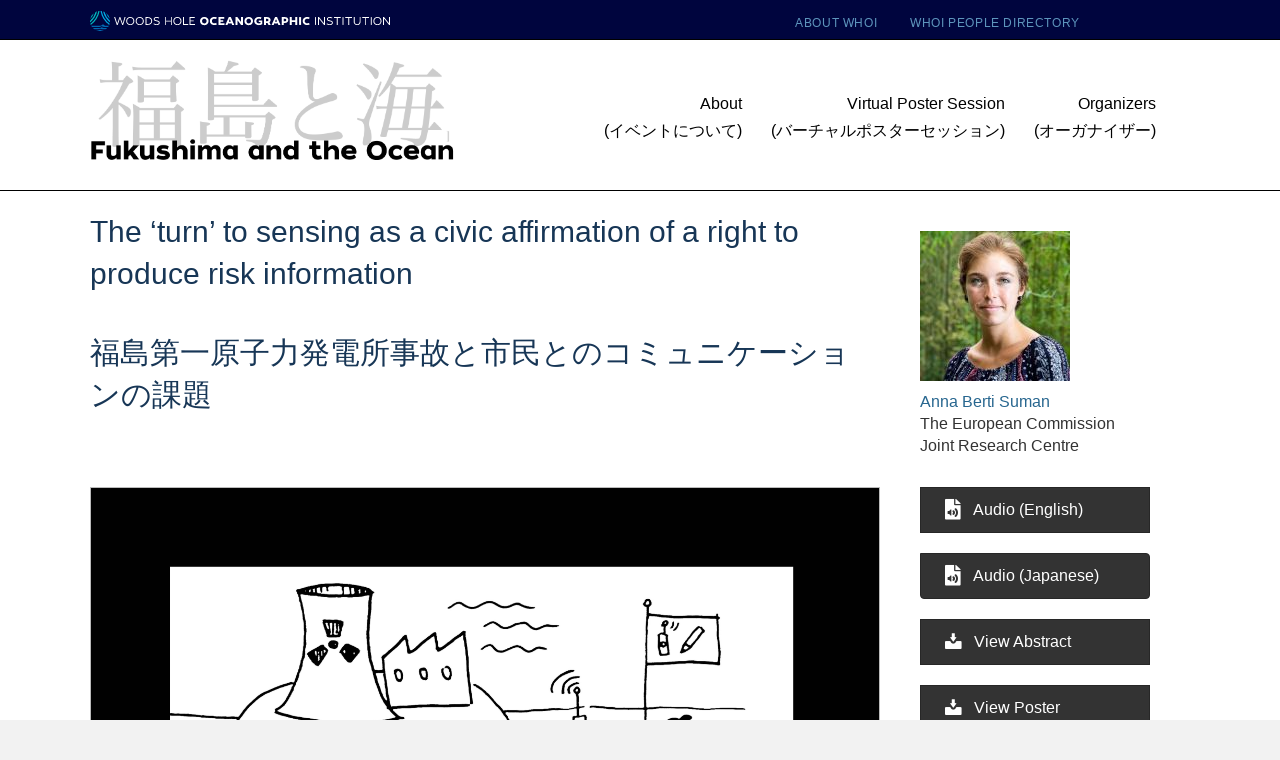

--- FILE ---
content_type: text/html; charset=UTF-8
request_url: https://cmer.whoi.edu/10-years-of-study-and-insight/virtual-poster-session/science-and-society/anna-berti-suman/
body_size: 17609
content:
<!DOCTYPE html>
<html lang="en-US">
<head>
<link href="https://fonts.googleapis.com/css?family=Lato" rel="stylesheet">
<link href="https://fonts.googleapis.com/css?family=Roboto+Condensed" rel="stylesheet">
<meta charset="UTF-8" />
<meta name="viewport" content="width=device-width, initial-scale=1.0" />
<meta http-equiv="X-UA-Compatible" content="IE=edge" />
<link rel="profile" href="https://gmpg.org/xfn/11" />
<link rel="pingback" href="https://cmer.whoi.edu/xmlrpc.php" />
<!--[if lt IE 9]>
    <script src="https://cmer.whoi.edu/wp-content/themes/bb-theme/js/html5shiv.js"></script>
    <script src="https://cmer.whoi.edu/wp-content/themes/bb-theme/js/respond.min.js"></script>
<![endif]-->
<title>Anna Berti Suman &#8211; CMER</title>
<meta name='robots' content='max-image-preview:large' />
<link rel='dns-prefetch' href='//cdnjs.cloudflare.com' />
<link rel='dns-prefetch' href='//s.w.org' />
<link rel="alternate" type="application/rss+xml" title="CMER &raquo; Feed" href="https://cmer.whoi.edu/feed/" />
<link rel="alternate" type="application/rss+xml" title="CMER &raquo; Comments Feed" href="https://cmer.whoi.edu/comments/feed/" />
<link rel="alternate" type="application/rss+xml" title="CMER &raquo; Anna Berti Suman Comments Feed" href="https://cmer.whoi.edu/10-years-of-study-and-insight/virtual-poster-session/science-and-society/anna-berti-suman/feed/" />
		<script>
			window._wpemojiSettings = {"baseUrl":"https:\/\/s.w.org\/images\/core\/emoji\/13.1.0\/72x72\/","ext":".png","svgUrl":"https:\/\/s.w.org\/images\/core\/emoji\/13.1.0\/svg\/","svgExt":".svg","source":{"concatemoji":"https:\/\/cmer.whoi.edu\/wp-includes\/js\/wp-emoji-release.min.js?ver=5.8.2"}};
			!function(e,a,t){var n,r,o,i=a.createElement("canvas"),p=i.getContext&&i.getContext("2d");function s(e,t){var a=String.fromCharCode;p.clearRect(0,0,i.width,i.height),p.fillText(a.apply(this,e),0,0);e=i.toDataURL();return p.clearRect(0,0,i.width,i.height),p.fillText(a.apply(this,t),0,0),e===i.toDataURL()}function c(e){var t=a.createElement("script");t.src=e,t.defer=t.type="text/javascript",a.getElementsByTagName("head")[0].appendChild(t)}for(o=Array("flag","emoji"),t.supports={everything:!0,everythingExceptFlag:!0},r=0;r<o.length;r++)t.supports[o[r]]=function(e){if(!p||!p.fillText)return!1;switch(p.textBaseline="top",p.font="600 32px Arial",e){case"flag":return s([127987,65039,8205,9895,65039],[127987,65039,8203,9895,65039])?!1:!s([55356,56826,55356,56819],[55356,56826,8203,55356,56819])&&!s([55356,57332,56128,56423,56128,56418,56128,56421,56128,56430,56128,56423,56128,56447],[55356,57332,8203,56128,56423,8203,56128,56418,8203,56128,56421,8203,56128,56430,8203,56128,56423,8203,56128,56447]);case"emoji":return!s([10084,65039,8205,55357,56613],[10084,65039,8203,55357,56613])}return!1}(o[r]),t.supports.everything=t.supports.everything&&t.supports[o[r]],"flag"!==o[r]&&(t.supports.everythingExceptFlag=t.supports.everythingExceptFlag&&t.supports[o[r]]);t.supports.everythingExceptFlag=t.supports.everythingExceptFlag&&!t.supports.flag,t.DOMReady=!1,t.readyCallback=function(){t.DOMReady=!0},t.supports.everything||(n=function(){t.readyCallback()},a.addEventListener?(a.addEventListener("DOMContentLoaded",n,!1),e.addEventListener("load",n,!1)):(e.attachEvent("onload",n),a.attachEvent("onreadystatechange",function(){"complete"===a.readyState&&t.readyCallback()})),(n=t.source||{}).concatemoji?c(n.concatemoji):n.wpemoji&&n.twemoji&&(c(n.twemoji),c(n.wpemoji)))}(window,document,window._wpemojiSettings);
		</script>
		<style>
img.wp-smiley,
img.emoji {
	display: inline !important;
	border: none !important;
	box-shadow: none !important;
	height: 1em !important;
	width: 1em !important;
	margin: 0 .07em !important;
	vertical-align: -0.1em !important;
	background: none !important;
	padding: 0 !important;
}
</style>
	<link rel='stylesheet' id='font-awesome-5-css'  href='https://cmer.whoi.edu/wp-content/plugins/bb-plugin/fonts/fontawesome/5.15.1/css/all.min.css?ver=2.4.2.1' media='all' />
<link rel='stylesheet' id='jquery-magnificpopup-css'  href='https://cmer.whoi.edu/wp-content/plugins/bb-plugin/css/jquery.magnificpopup.min.css?ver=2.4.2.1' media='all' />
<link rel='stylesheet' id='foundation-icons-css'  href='https://cdnjs.cloudflare.com/ajax/libs/foundicons/3.0.0/foundation-icons.css?ver=2.4.2.1' media='all' />
<link rel='stylesheet' id='fl-builder-layout-1499-css'  href='https://cmer.whoi.edu/wp-content/uploads/bb-plugin/cache/1499-layout.css?ver=3de326e039058583951bca2109af1a12' media='all' />
<link rel='stylesheet' id='ctf_styles-css'  href='https://cmer.whoi.edu/wp-content/plugins/custom-twitter-feeds-pro/css/ctf-styles.min.css?ver=2.4.1' media='all' />
<link rel='stylesheet' id='collapscore-css-css'  href='https://cmer.whoi.edu/wp-content/plugins/jquery-collapse-o-matic/css/core_style.css?ver=1.0' media='all' />
<link rel='stylesheet' id='collapseomatic-css-css'  href='https://cmer.whoi.edu/wp-content/plugins/jquery-collapse-o-matic/css/light_style.css?ver=1.6' media='all' />
<link rel='stylesheet' id='fl-builder-layout-bundle-3d4c3c7cb2b834d865df2d51933df7f4-css'  href='https://cmer.whoi.edu/wp-content/uploads/bb-plugin/cache/3d4c3c7cb2b834d865df2d51933df7f4-layout-bundle.css?ver=2.4.2.1-1.3.3' media='all' />
<link rel='stylesheet' id='easy_pods-grid-css'  href='https://cmer.whoi.edu/wp-content/plugins/caldera-easy-pods//assets/css/front-grid.css?ver=5.8.2' media='all' />
<link rel='stylesheet' id='tablepress-default-css'  href='https://cmer.whoi.edu/wp-content/plugins/tablepress/css/default.min.css?ver=1.14' media='all' />
<link rel='stylesheet' id='tablepress-responsive-tables-css'  href='https://cmer.whoi.edu/wp-content/plugins/tablepress-responsive-tables/css/tablepress-responsive.min.css?ver=1.7' media='all' />
<link rel='stylesheet' id='bootstrap-css'  href='https://cmer.whoi.edu/wp-content/themes/bb-theme/css/bootstrap.min.css?ver=1.7.8' media='all' />
<link rel='stylesheet' id='fl-automator-skin-css'  href='https://cmer.whoi.edu/wp-content/uploads/bb-theme/skin-64e626a503bcb.css?ver=1.7.8' media='all' />
<link rel='stylesheet' id='pp-animate-css'  href='https://cmer.whoi.edu/wp-content/plugins/bbpowerpack/assets/css/animate.min.css?ver=3.5.1' media='all' />
<link rel='stylesheet' id='wp-add-custom-css-css'  href='https://cmer.whoi.edu?display_custom_css=css&#038;ver=5.8.2' media='all' />
<script src='https://cmer.whoi.edu/wp-includes/js/jquery/jquery.min.js?ver=3.6.0' id='jquery-core-js'></script>
<script src='https://cmer.whoi.edu/wp-includes/js/jquery/jquery-migrate.min.js?ver=3.3.2' id='jquery-migrate-js'></script>
<script src='https://cmer.whoi.edu/wp-includes/js/imagesloaded.min.js?ver=5.8.2' id='imagesloaded-js'></script>
<link rel="https://api.w.org/" href="https://cmer.whoi.edu/wp-json/" /><link rel="alternate" type="application/json" href="https://cmer.whoi.edu/wp-json/wp/v2/pages/1499" /><link rel="EditURI" type="application/rsd+xml" title="RSD" href="https://cmer.whoi.edu/xmlrpc.php?rsd" />
<link rel="wlwmanifest" type="application/wlwmanifest+xml" href="https://cmer.whoi.edu/wp-includes/wlwmanifest.xml" /> 
<meta name="generator" content="WordPress 5.8.2" />
<link rel="canonical" href="https://cmer.whoi.edu/10-years-of-study-and-insight/virtual-poster-session/science-and-society/anna-berti-suman/" />
<link rel='shortlink' href='https://cmer.whoi.edu/?p=1499' />
<link rel="alternate" type="application/json+oembed" href="https://cmer.whoi.edu/wp-json/oembed/1.0/embed?url=https%3A%2F%2Fcmer.whoi.edu%2F10-years-of-study-and-insight%2Fvirtual-poster-session%2Fscience-and-society%2Fanna-berti-suman%2F" />
<link rel="alternate" type="text/xml+oembed" href="https://cmer.whoi.edu/wp-json/oembed/1.0/embed?url=https%3A%2F%2Fcmer.whoi.edu%2F10-years-of-study-and-insight%2Fvirtual-poster-session%2Fscience-and-society%2Fanna-berti-suman%2F&#038;format=xml" />
		<script>
			var bb_powerpack = {
				ajaxurl: 'https://cmer.whoi.edu/wp-admin/admin-ajax.php'
			};
		</script>
		<link rel="stylesheet" href="https://cmer.whoi.edu/wp-content/themes/whoi-basic-blue/style.css" /><!-- Google Tag Manager -->
<script>(function(w,d,s,l,i){w[l]=w[l]||[];w[l].push({'gtm.start':
new Date().getTime(),event:'gtm.js'});var f=d.getElementsByTagName(s)[0],
j=d.createElement(s),dl=l!='dataLayer'?'&l='+l:'';j.async=true;j.src=
'https://www.googletagmanager.com/gtm.js?id='+i+dl;f.parentNode.insertBefore(j,f);
})(window,document,'script','dataLayer','GTM-PMV284L');</script>
<!-- End Google Tag Manager -->
</head>

<body class="page-template-default page page-id-1499 page-child parent-pageid-1064 fl-builder fl-theme-builder-header fl-framework-bootstrap fl-preset-default fl-full-width fl-search-active" itemscope="itemscope" itemtype="https://schema.org/WebPage">
<!-- Google Tag Manager (noscript) -->
<noscript><iframe src="https://www.googletagmanager.com/ns.html?id=GTM-PMV284L"
height="0" width="0" style="display:none;visibility:hidden"></iframe></noscript>
<!-- End Google Tag Manager (noscript) -->
<a aria-label="Skip to content" class="fl-screen-reader-text" href="#fl-main-content">Skip to content</a><div class="fl-page">
<div class="fl-page-bar">
    <div class="fl-page-bar-container container">
        <div class="fl-page-bar-row row">
            <div class="col-md-6 col-sm-6 text-left clearfix"><div class="fl-page-bar-text fl-page-bar-text-1">
				<div id="whoibrand">
					<a href="https://www.whoi.edu">
                <svg id="Layer_1" data-name="Layer 1" xmlns="http://www.w3.org/2000/svg" viewBox="0 0 3234.33 216"><defs><style>.cls-1{fill:#00b7bd;}.cls-2{fill:#00a9e0;}.cls-3{fill:#0069b1;}.cls-4{fill:#fff;}</style></defs><path class="cls-1" d="M112.73,10.86A109.37,109.37,0,0,0,99,12.34,228.54,228.54,0,0,1,13.57,148.69a105.54,105.54,0,0,0,4.66,13A241.78,241.78,0,0,0,112.73,10.86Z" transform="translate(-9.35 -10.86)"></path><path class="cls-1" d="M84.51,15.86a106.2,106.2,0,0,0-15.24,6.2A202,202,0,0,1,9.38,117.69c0,.37,0,.74,0,1.11a109.11,109.11,0,0,0,1.1,15.33A215.22,215.22,0,0,0,84.51,15.86Z" transform="translate(-9.35 -10.86)"></path><path class="cls-1" d="M11.53,97.1A188.73,188.73,0,0,0,51.76,33,108.06,108.06,0,0,0,11.53,97.1Z" transform="translate(-9.35 -10.86)"></path><path class="cls-2" d="M216.58,161.72a107.21,107.21,0,0,0,4.66-13A228.54,228.54,0,0,1,135.86,12.34a107.74,107.74,0,0,0-13.78-1.48A241.82,241.82,0,0,0,216.58,161.72Z" transform="translate(-9.35 -10.86)"></path><path class="cls-2" d="M183.05,33A188.73,188.73,0,0,0,223.28,97.1,108.06,108.06,0,0,0,183.05,33Z" transform="translate(-9.35 -10.86)"></path><path class="cls-2" d="M224.36,134.13a109.11,109.11,0,0,0,1.1-15.33c0-.37,0-.74,0-1.11a201.91,201.91,0,0,1-59.89-95.63,107.36,107.36,0,0,0-15.24-6.2A215.22,215.22,0,0,0,224.36,134.13Z" transform="translate(-9.35 -10.86)"></path><path class="cls-3" d="M153.13,219.74c-14.64,0-27.67-1.92-35.72-8.05-8,6.13-21.08,8.05-35.72,8.05H78.83a108.08,108.08,0,0,0,77.16,0Z" transform="translate(-9.35 -10.86)"></path><path class="cls-3" d="M203.71,170.25H184.48A51.22,51.22,0,0,1,172,168.82a41.48,41.48,0,0,1-23.13-16,41.52,41.52,0,0,1-18.14,14.33h-.06a46.65,46.65,0,0,1-17.65,3.11H22.36a107.94,107.94,0,0,0,8.06,12.65h70.07c14.64,0,27.67,0,35.72-10.4,8,10.37,21.08,10.4,35.72,10.4h32.44a107.46,107.46,0,0,0,8.06-12.65h-8.72Z" transform="translate(-9.35 -10.86)"></path><path class="cls-3" d="M171.94,195.55c-14.64,0-27.67-2.29-35.72-10.23-8.05,7.93-21.08,10.23-35.72,10.23H41.36A108.17,108.17,0,0,0,56.7,208.19h25c14.64,0,27.67-1.77,35.72-7.42,8.05,5.65,21.08,7.42,35.72,7.42h25a108.85,108.85,0,0,0,15.34-12.64Z" transform="translate(-9.35 -10.86)"></path><path class="cls-4" d="M1241.87,164.15c27.73,0,46.3-18.57,46.3-44.73,0-27.12-20.26-44.37-46.42-44.37-26.4,0-46.66,17.48-46.66,44.61C1195.09,146.43,1214.87,164.15,1241.87,164.15Zm-.12-70.29c15.07,0,24.23,11.09,24.23,25.68,0,14.22-8.68,25.68-24.11,25.68s-24.6-11.22-24.6-25.68C1217.27,104.71,1226.92,93.86,1241.75,93.86Z" transform="translate(-9.35 -10.86)"></path><path class="cls-4" d="M1377.06,156.08l-7.48-17.24a36.18,36.18,0,0,1-19,5.43c-14,0-27.25-8-27.25-25.08s13.38-25.44,27.25-25.68a38.38,38.38,0,0,1,19.17,4.94L1376.58,81a65.5,65.5,0,0,0-28-6.15c-26.28.24-47.5,17.72-47.5,44.49,0,28.45,23.75,43.88,48.59,43.77A58.58,58.58,0,0,0,1377.06,156.08Z" transform="translate(-9.35 -10.86)"></path><polygon class="cls-4" points="1447.76 84.57 1447.76 65.88 1384.34 65.88 1384.34 150.28 1450.41 150.28 1450.41 131.59 1406.28 131.59 1406.28 116.4 1437.63 116.4 1437.63 99.4 1406.28 99.4 1406.28 84.57 1447.76 84.57"></polygon><polygon class="cls-4" points="1627.31 117.24 1589.09 65.88 1567.51 65.88 1567.51 150.28 1589.21 150.28 1589.21 99.16 1628.04 150.28 1649.01 150.28 1649.01 65.88 1627.31 65.88 1627.31 117.24"></polygon><path class="cls-4" d="M1720.7,164.15c27.73,0,46.3-18.57,46.3-44.73,0-27.12-20.26-44.37-46.42-44.37-26.4,0-46.66,17.48-46.66,44.61C1673.92,146.43,1693.7,164.15,1720.7,164.15Zm-.12-70.29c15.07,0,24.23,11.09,24.23,25.68,0,14.22-8.68,25.68-24.11,25.68s-24.6-11.22-24.6-25.68C1696.11,104.71,1705.75,93.86,1720.58,93.86Z" transform="translate(-9.35 -10.86)"></path><path class="cls-4" d="M1866.72,113H1828v17.36H1847v10.49a35.47,35.47,0,0,1-16.28,4c-15.43,0-28.21-10-28.21-25.56s12.66-25.93,28.09-26.28a37,37,0,0,1,20.62,5.78l6.51-18A67,67,0,0,0,1829,74.57c-28.7.12-48.47,19.89-48.59,45,0,26.16,21.1,44.12,49.31,44.12a66.82,66.82,0,0,0,37-11.21V113Z" transform="translate(-9.35 -10.86)"></path><path class="cls-4" d="M1943.38,132.2c7.59-5.43,12.78-13.51,12.78-24.6,0-18.69-14.83-31.22-39.3-31.35-10.13,0-20.38.24-30.86.48v84.4h21.94V139.79c2.17.12,7.36.12,11.33,0,1.21,0,2.53-.12,3.86-.24l9.89,21.58h24.83ZM1918.78,121a83.26,83.26,0,0,1-11,.24V94.83a98.48,98.48,0,0,1,10.25.12c8.44.6,16.15,4.59,16.15,12.9C1934.22,115,1929.27,120,1918.78,121Z" transform="translate(-9.35 -10.86)"></path><path class="cls-4" d="M2102.76,76c-4.46,0-17.24.24-26.64.72v84.4h22.06V140.65c3.86,0,10.12-.12,14.71-.48,16.4-1.33,34.72-9.77,34.72-32.91C2147.61,85.06,2130.85,76,2102.76,76Zm7,45.69c-3.38.24-7.6.24-11.57.24V94.22c4.58,0,8.07,0,11.45.12,9.77.6,16,5.78,16,14S2119.28,121,2109.75,121.71Z" transform="translate(-9.35 -10.86)"></path><polygon class="cls-4" points="2212.19 99.52 2176.27 99.52 2176.27 65.88 2154.32 65.88 2154.32 150.28 2176.27 150.28 2176.27 118.21 2212.19 118.21 2212.19 150.28 2234.14 150.28 2234.14 65.88 2212.19 65.88 2212.19 99.52"></polygon><rect class="cls-4" x="2254.47" y="65.88" width="21.46" height="84.4"></rect><path class="cls-4" d="M2370.5,138.83a36.18,36.18,0,0,1-19.05,5.43c-14,0-27.25-8-27.25-25.08s13.38-25.44,27.25-25.68a38.38,38.38,0,0,1,19.17,4.94L2377.5,81a65.5,65.5,0,0,0-28-6.15c-26.28.24-47.5,17.72-47.5,44.49,0,28.45,23.75,43.88,48.59,43.77a58.4,58.4,0,0,0,27.37-7Z" transform="translate(-9.35 -10.86)"></path><path class="cls-4" d="M1535.34,145.58l6.15,15.56h22.79l-36.65-84.4h-21.94l-36.41,84.4h22.91l6-15.56,1-2.5a61.37,61.37,0,0,0,35.19,0ZM1506,125.43,1516.66,98l10.82,27.52A42.49,42.49,0,0,1,1506,125.43Z" transform="translate(-9.35 -10.86)"></path><path class="cls-4" d="M2004.14,76.5l-36.41,84.4h22.91l6-15.56,1-2.5a61.37,61.37,0,0,0,35.19,0l1,2.51L2040,160.9h22.79l-36.65-84.4Zm.28,48.69,10.69-27.47,10.82,27.52A42.49,42.49,0,0,1,2004.42,125.19Z" transform="translate(-9.35 -10.86)"></path><polygon class="cls-4" points="351.67 136.4 326.47 65.87 317.55 65.87 293.68 136.52 271.01 65.87 260.64 65.87 288.61 150.27 298.5 150.27 322.13 81.06 347.21 150.27 356.97 150.27 383.02 65.87 372.65 65.87 351.67 136.4"></polygon><path class="cls-4" d="M443.17,75.4c-25.2,0-44.37,17.72-44.37,43.89,0,25.56,18.33,44.12,44.49,44.12,26.77,0,44.13-19.29,44.13-44.12C487.42,93.25,468.49,75.4,443.17,75.4Zm.12,78.62c-20.62,0-34.12-14.59-34.12-34.72,0-20.62,14-34.6,33.88-34.6,20.25,0,34,14.35,34,34.6C477.05,138.7,464.27,154,443.29,154Z" transform="translate(-9.35 -10.86)"></path><path class="cls-4" d="M545.39,75.4c-25.2,0-44.37,17.72-44.37,43.89,0,25.56,18.33,44.12,44.49,44.12,26.77,0,44.12-19.29,44.12-44.12C589.64,93.25,570.72,75.4,545.39,75.4Zm.13,78.62c-20.62,0-34.12-14.59-34.12-34.72,0-20.62,14-34.6,33.88-34.6,20.25,0,34,14.35,34,34.6C579.28,138.7,566.49,154,545.52,154Z" transform="translate(-9.35 -10.86)"></path><path class="cls-4" d="M626.18,76.61c-4.1,0-15.67,0-18.81.12v84.4c4.46.24,16.76.24,19,.24,32.67,0,53.17-14.71,53.17-42.92C679.58,87.82,655.47,76.61,626.18,76.61ZM628.1,152c-1.81,0-8.92,0-10.61-.12V86c2.53-.12,8.2,0,10.12,0,21.1,0,41.72,7.72,41.72,32.67C669.34,141.23,652.7,151.6,628.1,152Z" transform="translate(-9.35 -10.86)"></path><path class="cls-4" d="M731.46,112.78c-13.27-3-24.6-4.58-24.72-14.23-.24-8.92,8.8-13.74,20.62-13.74,9.52,0,18.32,3.25,24.47,6.27L755,82.16a65.23,65.23,0,0,0-27.61-6.63C711.2,75.53,696,82.76,696.25,99c.12,14.47,12.54,18.81,27.37,22.31,15.07,3.38,27.13,5.91,27,16.51-.12,9.28-9,15.31-22.54,15.56-12.42.12-24-4.82-31-9.16l-3.86,8.56c7.12,4.34,20.25,10.25,35.57,10,18-.24,32.43-8.8,32.31-25.56C761,121.7,748.34,116.76,731.46,112.78Z" transform="translate(-9.35 -10.86)"></path><polygon class="cls-4" points="871.96 104.33 820.12 104.33 820.12 65.87 809.87 65.87 809.87 150.27 820.12 150.27 820.12 113.74 871.96 113.74 871.96 150.27 882.21 150.27 882.21 65.87 871.96 65.87 871.96 104.33"></polygon><path class="cls-4" d="M951.45,75.4c-25.2,0-44.37,17.72-44.37,43.89,0,25.56,18.33,44.12,44.49,44.12,26.77,0,44.13-19.29,44.13-44.12C995.69,93.25,976.76,75.4,951.45,75.4Zm.11,78.62c-20.62,0-34.12-14.59-34.12-34.72,0-20.62,14-34.6,33.88-34.6,20.25,0,34,14.35,34,34.6C985.32,138.7,972.55,154,951.56,154Z" transform="translate(-9.35 -10.86)"></path><polygon class="cls-4" points="1012.11 65.87 1001.86 65.87 1001.86 150.27 1059.37 150.27 1059.37 140.87 1012.11 140.87 1012.11 65.87"></polygon><polygon class="cls-4" points="1082.75 140.87 1082.75 111.93 1118.31 111.93 1118.31 103.12 1082.75 103.12 1082.75 75.15 1129.17 75.15 1129.17 65.87 1072.5 65.87 1072.5 150.27 1132.18 150.27 1132.18 140.87 1082.75 140.87"></polygon><rect class="cls-4" x="2426.63" y="65.86" width="10.01" height="84.4"></rect><polygon class="cls-4" points="2522.33 133.26 2469.05 65.86 2458.79 65.86 2458.79 150.26 2469.05 150.26 2469.05 81.9 2523.3 150.26 2532.7 150.26 2532.7 65.86 2522.33 65.86 2522.33 133.26"></polygon><path class="cls-4" d="M2598.76,112.77c-13.27-3-24.6-4.58-24.72-14.23-.24-8.92,8.8-13.74,20.62-13.74,9.52,0,18.32,3.25,24.47,6.27l3.14-8.92a65.23,65.23,0,0,0-27.61-6.63c-16.16,0-31.35,7.23-31.11,23.51.12,14.47,12.54,18.81,27.37,22.31,15.07,3.38,27.13,5.91,27,16.51-.12,9.28-9,15.31-22.54,15.56-12.42.12-24-4.82-31-9.16l-3.86,8.56c7.12,4.34,20.25,10.25,35.57,10,18-.24,32.43-8.8,32.31-25.56C2628.3,121.69,2615.64,116.75,2598.76,112.77Z" transform="translate(-9.35 -10.86)"></path><polygon class="cls-4" points="2630.42 75.15 2661.77 75.15 2661.77 150.26 2672.02 150.26 2672.02 75.15 2703.36 75.15 2703.36 65.86 2630.42 65.86 2630.42 75.15"></polygon><rect class="cls-4" x="2722.86" y="65.86" width="10.01" height="84.4"></rect><polygon class="cls-4" points="2752.37 75.15 2783.72 75.15 2783.72 150.26 2793.97 150.26 2793.97 75.15 2825.32 75.15 2825.32 65.86 2752.37 65.86 2752.37 75.15"></polygon><path class="cls-4" d="M2916.75,124.59c0,18.09-10.85,29.42-27.13,29.42s-27-11.22-27-29.3v-48h-10.25v47.75c0,25.68,17.36,38.94,37.5,38.94,20.74,0,37.13-14,37.13-39.19V76.72h-10.25v47.87Z" transform="translate(-9.35 -10.86)"></path><polygon class="cls-4" points="2935.44 75.15 2966.79 75.15 2966.79 150.26 2977.04 150.26 2977.04 75.15 3008.38 75.15 3008.38 65.86 2935.44 65.86 2935.44 75.15"></polygon><rect class="cls-4" x="3027.89" y="65.86" width="10.01" height="84.4"></rect><path class="cls-4" d="M3108.57,75.39c-25.2,0-44.37,17.72-44.37,43.89,0,25.56,18.33,44.12,44.49,44.12,26.77,0,44.13-19.29,44.13-44.12C3152.82,93.24,3133.89,75.39,3108.57,75.39Zm.12,78.62c-20.62,0-34.12-14.59-34.12-34.72,0-20.62,14-34.61,33.88-34.61,20.25,0,34,14.35,34,34.61C3142.45,138.69,3129.67,154,3108.69,154Z" transform="translate(-9.35 -10.86)"></path><polygon class="cls-4" points="3223.96 133.26 3170.68 65.86 3160.42 65.86 3160.42 150.26 3170.68 150.26 3170.68 81.9 3224.93 150.26 3234.33 150.26 3234.33 65.86 3223.96 65.86 3223.96 133.26"></polygon></svg>
            </a></div></div></div>            <div class="col-md-6 col-sm-6 text-right clearfix">
			<ul id="menu-secondary-menu" class="fl-page-bar-nav nav navbar-nav menu"><li id="menu-item-20" class="menu-item menu-item-type-custom menu-item-object-custom menu-item-20"><a href="https://www.whoi.edu/who-we-are/">About WHOI</a></li>
<li id="menu-item-19" class="menu-item menu-item-type-custom menu-item-object-custom menu-item-19"><a href="https://www.whoi.edu/main/people-finder">WHOI People Directory</a></li>
</ul>
			</div>        </div>
    </div>
</div>
    <header class="fl-builder-content fl-builder-content-877 fl-builder-global-templates-locked" data-post-id="877" data-type="header" data-sticky="0" data-sticky-breakpoint="medium" data-shrink="0" data-overlay="0" data-overlay-bg="transparent" data-shrink-image-height="50px" itemscope="itemscope" itemtype="http://schema.org/WPHeader"><div class="fl-row fl-row-full-width fl-row-bg-color fl-node-5fca8dabc67f7" data-node="5fca8dabc67f7">
	<div class="fl-row-content-wrap">
						<div class="fl-row-content fl-row-fixed-width fl-node-content">
		
<div class="fl-col-group fl-node-5fca8dabc67fa fl-col-group-equal-height fl-col-group-align-center fl-col-group-custom-width" data-node="5fca8dabc67fa">
			<div class="fl-col fl-node-5fca8dabc67fb fl-col-small" data-node="5fca8dabc67fb">
	<div class="fl-col-content fl-node-content">
	<div class="fl-module fl-module-photo fl-node-5fcb987c68c05" data-node="5fcb987c68c05">
	<div class="fl-module-content fl-node-content">
		<div class="fl-photo fl-photo-align-center" itemscope itemtype="https://schema.org/ImageObject">
	<div class="fl-photo-content fl-photo-img-png">
				<a href="https://cmer.whoi.edu/10-years-of-study-and-insight/" target="_self" itemprop="url">
				<img loading="lazy" class="fl-photo-img wp-image-885 size-full" src="https://cmer.whoi.edu/wp-content/uploads/2020/12/fukushima-10years.png" alt="Fukusima 10 years" itemprop="image" height="628" width="2302" title="fukushima-10years"  data-no-lazy="1" srcset="https://cmer.whoi.edu/wp-content/uploads/2020/12/fukushima-10years.png 2302w, https://cmer.whoi.edu/wp-content/uploads/2020/12/fukushima-10years-300x82.png 300w, https://cmer.whoi.edu/wp-content/uploads/2020/12/fukushima-10years-768x210.png 768w, https://cmer.whoi.edu/wp-content/uploads/2020/12/fukushima-10years-1024x279.png 1024w" sizes="(max-width: 2302px) 100vw, 2302px" />
				</a>
					</div>
	</div>
	</div>
</div>
	</div>
</div>
			<div class="fl-col fl-node-5fca8dabc67fc" data-node="5fca8dabc67fc">
	<div class="fl-col-content fl-node-content">
	<div class="fl-module fl-module-menu fl-node-5fca8dabc67fe" data-node="5fca8dabc67fe">
	<div class="fl-module-content fl-node-content">
		<div class="fl-menu fl-menu-responsive-toggle-mobile">
	<button class="fl-menu-mobile-toggle hamburger" aria-label="Menu"><span class="svg-container"><svg version="1.1" class="hamburger-menu" xmlns="http://www.w3.org/2000/svg" xmlns:xlink="http://www.w3.org/1999/xlink" viewBox="0 0 512 512">
<rect class="fl-hamburger-menu-top" width="512" height="102"/>
<rect class="fl-hamburger-menu-middle" y="205" width="512" height="102"/>
<rect class="fl-hamburger-menu-bottom" y="410" width="512" height="102"/>
</svg>
</span></button>	<div class="fl-clear"></div>
	<nav aria-label="Menu" itemscope="itemscope" itemtype="https://schema.org/SiteNavigationElement"><ul id="menu-fukushima10" class="menu fl-menu-horizontal fl-toggle-arrows"><li id="menu-item-898" class="menu-item menu-item-type-post_type menu-item-object-page"><a href="https://cmer.whoi.edu/10-years-of-study-and-insight/about/">About<br /> (イベントについて)</a></li><li id="menu-item-897" class="menu-item menu-item-type-post_type menu-item-object-page current-page-ancestor"><a href="https://cmer.whoi.edu/10-years-of-study-and-insight/virtual-poster-session/">Virtual Poster Session<br />(バーチャルポスターセッション)</a></li><li id="menu-item-895" class="menu-item menu-item-type-post_type menu-item-object-page"><a href="https://cmer.whoi.edu/10-years-of-study-and-insight/organizers/">Organizers<br />(オーガナイザー)</a></li></ul></nav></div>
	</div>
</div>
	</div>
</div>
	</div>
		</div>
	</div>
</div>
</header>    <div class="fl-page-content" itemprop="mainContentOfPage">

        
<div class="fl-content-full container">
	<div class="row">
		<div class="fl-content col-md-12">
			<article class="fl-post post-1499 page type-page status-publish hentry" id="fl-post-1499" itemscope="itemscope" itemtype="https://schema.org/CreativeWork">

			<div class="fl-post-content clearfix" itemprop="text">
		<div class="fl-builder-content fl-builder-content-1499 fl-builder-content-primary fl-builder-global-templates-locked" data-post-id="1499"><div class="fl-row fl-row-fixed-width fl-row-bg-none fl-node-602593390b4cf" data-node="602593390b4cf">
	<div class="fl-row-content-wrap">
						<div class="fl-row-content fl-row-fixed-width fl-node-content">
		
<div class="fl-col-group fl-node-602593390b4d1" data-node="602593390b4d1">
			<div class="fl-col fl-node-602593390b4d2" data-node="602593390b4d2">
	<div class="fl-col-content fl-node-content">
	<div class="fl-module fl-module-rich-text fl-node-602593390b4d3" data-node="602593390b4d3">
	<div class="fl-module-content fl-node-content">
		<div class="fl-rich-text">
	<h2>The ‘turn’ to sensing as a civic affirmation of a right to produce risk information</h2>
<p>&nbsp;</p>
<h2>福島第一原子力発電所事故と市民とのコミュニケーションの課題</h2>
</div>
	</div>
</div>
	</div>
</div>
			<div class="fl-col fl-node-602593390b4d4 fl-col-small" data-node="602593390b4d4">
	<div class="fl-col-content fl-node-content">
	<div class="fl-module fl-module-photo fl-node-602593390b4d5" data-node="602593390b4d5">
	<div class="fl-module-content fl-node-content">
		<div class="fl-photo fl-photo-align-left" itemscope itemtype="https://schema.org/ImageObject">
	<div class="fl-photo-content fl-photo-img-jpg">
				<img loading="lazy" class="fl-photo-img wp-image-1501 size-thumbnail" src="https://cmer.whoi.edu/wp-content/uploads/2021/02/Berti_Suman-Society-150x150.jpg" alt="Berti Suman" itemprop="image" height="150" width="150" title="Tilburg University, portret Anna Berti Suman  in Japanse tuin Het Zonnelicht"  />
					</div>
	</div>
	</div>
</div>
<div class="fl-module fl-module-rich-text fl-node-602593390b4e0" data-node="602593390b4e0">
	<div class="fl-module-content fl-node-content">
		<div class="fl-rich-text">
	<p><a href="mailto:anna.bertisuman@gmail.com">Anna Berti Suman</a><br />
The European Commission Joint Research Centre</p>
</div>
	</div>
</div>
	</div>
</div>
	</div>
		</div>
	</div>
</div>
<div class="fl-row fl-row-fixed-width fl-row-bg-none fl-node-602593390b4d6" data-node="602593390b4d6">
	<div class="fl-row-content-wrap">
						<div class="fl-row-content fl-row-fixed-width fl-node-content">
		
<div class="fl-col-group fl-node-602593390b4d7" data-node="602593390b4d7">
			<div class="fl-col fl-node-602593390b4d8" data-node="602593390b4d8">
	<div class="fl-col-content fl-node-content">
	<div class="fl-module fl-module-photo fl-node-602593390b4de" data-node="602593390b4de">
	<div class="fl-module-content fl-node-content">
		<div class="fl-photo fl-photo-align-center" itemscope itemtype="https://schema.org/ImageObject">
	<div class="fl-photo-content fl-photo-img-jpg">
				<a href="https://cmer.whoi.edu/wp-content/uploads/2021/02/Berti_Suman_poster_society.jpg" target="_self" itemprop="url">
				<img loading="lazy" class="fl-photo-img wp-image-1502 size-full" src="https://cmer.whoi.edu/wp-content/uploads/2021/02/Berti_Suman_poster_society.jpg" alt="Berti Suman Poster" itemprop="image" height="8536" width="6034" title="Berti_Suman_poster_society" srcset="https://cmer.whoi.edu/wp-content/uploads/2021/02/Berti_Suman_poster_society.jpg 6034w, https://cmer.whoi.edu/wp-content/uploads/2021/02/Berti_Suman_poster_society-212x300.jpg 212w, https://cmer.whoi.edu/wp-content/uploads/2021/02/Berti_Suman_poster_society-768x1086.jpg 768w, https://cmer.whoi.edu/wp-content/uploads/2021/02/Berti_Suman_poster_society-724x1024.jpg 724w" sizes="(max-width: 6034px) 100vw, 6034px" />
				</a>
					</div>
	</div>
	</div>
</div>
	</div>
</div>
			<div class="fl-col fl-node-602593390b4d9 fl-col-small" data-node="602593390b4d9">
	<div class="fl-col-content fl-node-content">
	<div class="fl-module fl-module-button fl-node-602593390b4da" data-node="602593390b4da">
	<div class="fl-module-content fl-node-content">
		<div class="fl-button-wrap fl-button-width-full fl-button-has-icon">
			<a href="https://cmer.whoi.edu/wp-content/uploads/2021/02/Berti_Suman_EN.mp3" target="_blank" class="fl-button" role="button" rel="noopener" >
					<i class="fl-button-icon fl-button-icon-before fas fa-file-audio" aria-hidden="true"></i>
						<span class="fl-button-text">Audio (English)</span>
					</a>
</div>
	</div>
</div>
<div class="fl-module fl-module-button fl-node-602593390b4dd" data-node="602593390b4dd">
	<div class="fl-module-content fl-node-content">
		<div class="fl-button-wrap fl-button-width-full fl-button-left fl-button-has-icon">
			<a href="https://cmer.whoi.edu/wp-content/uploads/2021/03/Berti_Suman_JP.mp3" target="_blank" class="fl-button" role="button" rel="noopener" >
					<i class="fl-button-icon fl-button-icon-before fas fa-file-audio" aria-hidden="true"></i>
						<span class="fl-button-text">Audio (Japanese)</span>
					</a>
</div>
	</div>
</div>
<div class="fl-module fl-module-button fl-node-602593390b4db" data-node="602593390b4db">
	<div class="fl-module-content fl-node-content">
		<div class="fl-button-wrap fl-button-width-full fl-button-left fl-button-has-icon">
			<a href="https://cmer.whoi.edu/wp-content/uploads/2021/01/Berti-Suman-Society.pdf" target="_self" class="fl-button" role="button">
					<i class="fl-button-icon fl-button-icon-before fi-download" aria-hidden="true"></i>
						<span class="fl-button-text">View Abstract</span>
					</a>
</div>
	</div>
</div>
<div class="fl-module fl-module-button fl-node-602593390b4dc" data-node="602593390b4dc">
	<div class="fl-module-content fl-node-content">
		<div class="fl-button-wrap fl-button-width-full fl-button-left fl-button-has-icon">
			<a href="https://cmer.whoi.edu/wp-content/uploads/2021/02/Berti_Suman_poster_society.pdf" target="_self" class="fl-button" role="button">
					<i class="fl-button-icon fl-button-icon-before fi-download" aria-hidden="true"></i>
						<span class="fl-button-text">View Poster</span>
					</a>
</div>
	</div>
</div>
	</div>
</div>
	</div>
		</div>
	</div>
</div>
</div>	</div><!-- .fl-post-content -->
	
</article>

<div class="fl-comments">

	
		<div class="fl-comments-list">

		<h3 class="fl-comments-list-title">
			2 Comments		</h3>

		<ol id="comments">
		<li class="comment byuser comment-author-jkenyon even thread-even depth-1" id="li-comment-30">
	<div id="comment-30" class="comment-body clearfix">

		<div class="comment-meta">
			<span class="comment-avatar">
				<img alt='' src='https://secure.gravatar.com/avatar/6732193794d5eeb25785cb7953f8a76e?s=80&#038;d=mm&#038;r=g' srcset='https://secure.gravatar.com/avatar/6732193794d5eeb25785cb7953f8a76e?s=160&#038;d=mm&#038;r=g 2x' class='avatar avatar-80 photo' height='80' width='80' loading='lazy'/>			</span>
			<span class="comment-author-link">Jennifer Kenyon</span> <span class="comment-date">on March 8, 2021 at 3:43 pm</span>
		</div><!-- .comment-meta -->

		<div class="comment-content clearfix">
						<p>This is a very interesting project! It seems like there is still a lot of ongoing work as part of this project in regards to the Fukushima Dai-ichi nuclear power plant accident. Have you been able to successfully employ Citizen Sensing to get useable data in regards to the Fukushima Dai-ichi nuclear power plant accident? If so, what did that look like?</p>
					</div><!-- .comment-content -->

		<br /><br />
	</div><!-- .comment-body -->
<ul class="children">
<li class="comment odd alt depth-2" id="li-comment-75">
	<div id="comment-75" class="comment-body clearfix">

		<div class="comment-meta">
			<span class="comment-avatar">
				<img alt='' src='https://secure.gravatar.com/avatar/d72e03dd7cffb23fde537849bf1504c4?s=80&#038;d=mm&#038;r=g' srcset='https://secure.gravatar.com/avatar/d72e03dd7cffb23fde537849bf1504c4?s=160&#038;d=mm&#038;r=g 2x' class='avatar avatar-80 photo' height='80' width='80' loading='lazy'/>			</span>
			<span class="comment-author-link">Anna Berti Suman</span> <span class="comment-date">on March 10, 2021 at 5:02 pm</span>
		</div><!-- .comment-meta -->

		<div class="comment-content clearfix">
						<p>Dear Jennifer,<br />
Thank you for your comment! The work is indeed ongoing but not strictly focused on the Fukushima disaster. Rather, my ongoing project focuses more broadly on the use of civic-gathered data in environmental litigation or mediation strategies (find more here <a href="https://sensingforjustice.webnode.it/" rel="nofollow ugc">https://sensingforjustice.webnode.it/</a>). The findings of my fieldwork on citizen sensing as influential on risk decision-making after the Fukushima nuclear accident can be found (Open Access) here <a href="https://digi-courses.com/openpresstiu-sensing-the-risk/" rel="nofollow ugc">https://digi-courses.com/openpresstiu-sensing-the-risk/</a>. I did not use the data from the radiation monitoring myself as I am a researcher on these practices. I do not directly perform them myself. However, from my fieldwork there, I can confirm that the data were largely used for societal, media and even political impact. You can find more in the resource (second link) above indicated!<br />
Best regards,<br />
Anna</p>
					</div><!-- .comment-content -->

		<br /><br />
	</div><!-- .comment-body -->
</li><!-- #comment-## -->
</ul><!-- .children -->
</li><!-- #comment-## -->
		</ol>

		
	</div>
			</div>
<!-- .fl-post -->
		</div>
	</div>
</div>

			
	</div><!-- .fl-page-content -->
		<footer class="fl-page-footer-wrap" itemscope="itemscope" itemtype="https://schema.org/WPFooter">
<div class="fl-page-footer-widgets-container container">
		<div class="fl-page-footer-widgets-row row">
		<div class="col-sm-4 col-md-4">	<div class="textwidget"><a href="https://www.whoi.edu"><svg id="Layer_2" data-name="Layer 2" xmlns="https://www.w3.org/2000/svg" viewBox="0 0 430.42 393.76"><polygon points="239.17 317.7 239.01 321.56 239.48 322.65 244.12 321.72 244.89 322.03 244.27 317.7 285.79 317.7 285.33 316.23 239.32 316.31 239.17 317.7"/><path d="M296.19,410.2" transform="translate(-89.49 -184.35)"/><path d="M296.19,410.2" transform="translate(-89.49 -184.35)"/><polygon points="304.89 322.8 308.13 322.34 306.59 311.51 304.11 311.51 304.89 322.8"/><path d="M384.33,508.54l-0.93-6.34s-5.57-2.63-3.71,2.32l0.93,4.64Z" transform="translate(-89.49 -184.35)"/><path d="M418.19,503.44s2.94-3.71,2.78-7.42c-0.19-4.55-5.88-1.39-7.58,1.24s-3.87,6.18-4.79,7.73l3.71-.77s2.32-4.33,3.56-6.34,3.25-2.16,2.47.15a28.92,28.92,0,0,1-3.09,5.88Z" transform="translate(-89.49 -184.35)"/><path d="M305.34,269.56l-3.27,9.21s1.8,15.1,2.11,24.38Z" transform="translate(-89.49 -184.35)"/><path d="M309.49,273.45s3.8,22.72,4.73,41.12l-6.83-2.92Z" transform="translate(-89.49 -184.35)"/><path d="M319.68,392.3L306.38,390s0.85-56.8.7-74.12l7.5,3.55S319.06,366.32,319.68,392.3Z" transform="translate(-89.49 -184.35)"/><path d="M326,430.92h1.38S329.18,472,329,475.54h-1.08S326,432.46,326,430.92Z" transform="translate(-89.49 -184.35)"/><path d="M311.46,243.7c13.21,36.33,43.8,109,43.8,109l60.85,151,1.31-.15-60.3-150.84s-31.31-72.94-44.6-109.51Z" transform="translate(-89.49 -184.35)"/><path d="M303,371.39s-1.15,39.23-3.62,63.66-7.83,52.62-12,66.07H272.09s8-22.14,11.64-34.95c4.92-17.46,9.73-37,15-69.82l4.43-34.86S303,369.53,303,371.39Z" transform="translate(-89.49 -184.35)"/><path d="M267.43,501H249.49a235.1,235.1,0,0,0,17-26.29c7.27-13.45,20.72-41.6,26.91-62.93A473.64,473.64,0,0,1,267.43,501Z" transform="translate(-89.49 -184.35)"/><path d="M195.37,502.67l45.31,3.87h78.09a51.66,51.66,0,0,0,9.74-.62l0.08-3.56-1.7.08,0.15-1.62-7.11.23,3.56,0.7-3.25.54-59.61.54L206,501.58l-0.93-2.32-14.23-.15A6,6,0,0,0,195.37,502.67Z" transform="translate(-89.49 -184.35)"/><path d="M226.92,509.78v9.28h1.39v-6.65h1.51V507l4.21-.92,2.78,2.16h6.8v5.57l3.71,2.17v1.85h1.86V506.07h4.64v5.57h5.26v-2.78h3.4l1.86-2.78h5.26v2.16h12.06l0.93,1.86h5.57l-0.31,3.71H290v-2.16h3.09v4h1.55a10.68,10.68,0,0,0,.31-3.71c-0.31-1.24,2.47,1.55,3.71,0a2.9,2.9,0,0,1,3.4-1.24,2.11,2.11,0,0,0,1.86-.62l11.75-.31c0.93-2.78,4.95-1.24,4.95-1.24l2.17,4A69,69,0,0,0,329,507l4.64-.93,2.78,1.55,2.78,1.24a2.77,2.77,0,0,1,3.09-3.09c2.16,0,1.86,3.09,1.86,3.09s2.47,0.62,3.09-.31,3.4-.31,3.4-1.24,4-3.09,4-3.09h2.78l7.65,6.73a7.89,7.89,0,0,0,2.24-.23v-4.64h6.19v3.71c0.93,0,5.57-.31,5.57-0.31,11.13-1.86,42.06-6.49,42.06-6.49-4,19.79-24.74,34.33-24.74,34.33H224.44C208.36,527.1,205.89,520,205.89,520h3.71v-4.72l1.86,0.39V513h5.26v4.17h2.47v-7.42l3.91-1Z" transform="translate(-89.49 -184.35)"/><circle cx="135.26" cy="345.07" r="1.85"/><path d="M224.75,529.42" transform="translate(-89.49 -184.35)"/><circle cx="139.59" cy="345.07" r="1.85"/><path d="M229.08,529.42" transform="translate(-89.49 -184.35)"/><circle cx="166.65" cy="344.58" r="1.85"/><path d="M256.14,528.93" transform="translate(-89.49 -184.35)"/><circle cx="172.68" cy="344.29" r="1.85"/><path d="M262.17,528.64" transform="translate(-89.49 -184.35)"/><circle cx="178.71" cy="343.99" r="1.85"/><path d="M268.2,528.34" transform="translate(-89.49 -184.35)"/><circle cx="233.6" cy="340.89" r="1.85"/><path d="M323.1,525.24" transform="translate(-89.49 -184.35)"/><circle cx="240.87" cy="340.12" r="1.85"/><path d="M330.36,524.47" transform="translate(-89.49 -184.35)"/><circle cx="248.14" cy="339.37" r="1.85"/><path d="M337.63,523.72" transform="translate(-89.49 -184.35)"/><circle cx="255.41" cy="338.55" r="1.85"/><path d="M344.9,522.9" transform="translate(-89.49 -184.35)"/><path d="M393.21,527.42c0,1,1.1,1.89,1.89.94s2-3.62,2.52-2.36,0.47,2.84,1.58,2.36,1.42-3.78-.16-4.73S393,522.22,393.21,527.42Z" transform="translate(-89.49 -184.35)"/><path d="M223,524.79c24.28-.62,57.56-2.36,71.66-3.25,14.69-.93,42.22-4,42.22-4,24-1.9,40.81-8,40.81-8l-4.17.23-3.87.46-2.32.46s-13.72,1.35-31.91,3.89c-14.16,2-31.94,3.8-48,4.73,0,0-49.64,2.76-62.94,2.91,0,0-9.83.52-10.92,0.36C213.53,522.6,216,524.48,223,524.79Z" transform="translate(-89.49 -184.35)"/><path d="M202.49,499.26l-33.4-2.32-0.77-1.08-5.41-.15s1.24,1.55,7,2,21,1.39,21,1.39Z" transform="translate(-89.49 -184.35)"/><path d="M201.25,497.1l-6.64-.25s20-37.82,26.83-52.67c0,0,4.06-10.51,5-12.36l0,18.09-10.45,20.28C213.46,475,202.64,494.94,201.25,497.1Z" transform="translate(-89.49 -184.35)"/><path d="M183.78,498.65l2.47,0.15a59.4,59.4,0,0,0,25.2,16.39v0.46S198.77,515,183.78,498.65Z" transform="translate(-89.49 -184.35)"/><path d="M219.19,512.72v-1.24c-7-1.55-15.31-8.12-15.31-8.12l-2.09-.15S209.6,510.55,219.19,512.72Z" transform="translate(-89.49 -184.35)"/><path d="M198.93,505.84C201,513.6,207.59,520,207.59,520h-1.7c-6.26-5.18-9.59-17.32-9.59-17.32l1.7,0.23S198.7,505,198.93,505.84Z" transform="translate(-89.49 -184.35)"/><path d="M209.6,515.89c-17.32.31-36.8-17.94-36.8-17.94l2.47,0.15s17.47,16.31,34.33,17.16v0.62Z" transform="translate(-89.49 -184.35)"/><path d="M320.31,316.11c3.71,7.42,52.57,110.48,56.28,118.83s34.33,69.66,34.33,69.66l-1.55.08-88.6-184.55Z" transform="translate(-89.49 -184.35)"/><path d="M311.72,234.05C309.8,239.18,297,273,297,273c-4.17,9.9-20.26,48.86-20.26,48.86-1.86,4-27.06,57.68-27.06,57.68l-0.46-2.78c1.24-2.94,5.88-13.61,25.67-56.29,18-38.78,32.4-80.12,34.88-87.34l1.15-3.73Z" transform="translate(-89.49 -184.35)"/><path d="M311.19,225l0.77,3.71,23.12,86.21,2.09,36.72-1.31-2.78-2.09-30.62-0.15-3.09-21-78.71s-1.86-5.88-2.47-4.33C310.11,232.07,310.73,222.79,311.19,225Z" transform="translate(-89.49 -184.35)"/><polygon points="232.37 130.75 244.12 130.75 244.2 132.84 231.36 132.84 230.82 131.76 230.66 130.6 232.37 130.75"/><polygon points="157.06 201.88 158.72 221.19 155.67 228.01 151.26 227.86 151.26 217.26 157.06 201.88"/><path d="M240.33,415.67h3.12a52.4,52.4,0,0,1-3.12,7.54v-7.54Z" transform="translate(-89.49 -184.35)"/><polygon points="147.74 222.27 147.95 227.76 145.31 227.55 147.74 222.27"/><path d="M236.81,415.52h-3.09L230,424.58l0.12,18.25s5.57-11.75,6.65-14.07V415.52Z" transform="translate(-89.49 -184.35)"/><path d="M310.73,231.29l0.61,2.53v4.35l0.06,11.13,0,6.4,2.84,15.64,4.79,34.95s2.16,16.54,2.47,21.8c0,0,6.49,55.36,6.65,86.44,0.06,11.14,0,13.3,0,13.3h-2.63s-1.86-45.15-4-69.27c0,0-3.4-43.3-4.64-52.57s-3.87-34.71-7-49.17v-22.5Z" transform="translate(-89.49 -184.35)"/><path d="M301.49,322c-0.48-13.91-2.26-35.8-2.26-35.8s-1.57,7.15-7.67,22.85c-8.4,21.62-20.16,54.18-26.43,69.77-10.82,26.91-40.87,85.88-60.81,120.43,0,0,38.17,1.24,40.64,1.24a194,194,0,0,0,20.16-31.09c9.28-17.94,23.76-46.28,31.49-87.1C296.59,382.31,302.41,348.93,301.49,322Z" transform="translate(-89.49 -184.35)"/><path d="M306.31,395.63L320,397.84s4.47,81.05,5.62,100c0,0.33-2.93-.35-2.91-0.06s0.18,3.65.79,4c0.43,0.25,3.55-1.07,3.56-.93s-7.66.31-16.62,0.36c-7.12,0-14.25-.19-18.08-0.05,0,0,9.22-36.33,11.08-65.4S306.61,401.5,306.31,395.63Z" transform="translate(-89.49 -184.35)"/><path d="M374.19,502.78l2.33,7.06,2.55-.36s-3.71-9.57-8-21c-15.73-3.49-31.55-6.14-31.55-6.14,1.08-12.68,2.37-48.4-1-76.85-0.55-4.64-2.39-14-3.26-19.2,0,0-1.89-16.56-3.9-23.52s-4.06-20.42-5.6-24.75c0,0,2,12.67,3,25,0.37,4.18,2.25,23.45,2.81,45.61,0.87,34.52,1.57,74.32-.13,88.7l39.83,0.12Z" transform="translate(-89.49 -184.35)"/><path d="M343.62,478.8c1.39-11,2.58-47.21-.82-75.66S327.24,331,327.24,331c15.09,31.55,45.54,95.61,48.43,102.11s22.38,45.83,30.64,62.46C386.88,485.46,343.62,478.8,343.62,478.8Z" transform="translate(-89.49 -184.35)"/><path d="M361.76,474.53c-6.18-.36-13,2.16-13,2.16C357,476.65,361.76,474.53,361.76,474.53Z" transform="translate(-89.49 -184.35)"/><path d="M347.84,473.29a18.74,18.74,0,0,1,4.62-4.69A17.38,17.38,0,0,1,347.84,473.29Z" transform="translate(-89.49 -184.35)"/><path d="M346.28,472.08a18.72,18.72,0,0,1,2.4-6.13A17.39,17.39,0,0,1,346.28,472.08Z" transform="translate(-89.49 -184.35)"/><path d="M236.95,400.34q-1,2.15-2.08,4.54s-0.22-15.27-.22-17.13l-2.23-.67-0.2,22.86-0.2,1.33-2,.79s-1.86,2.37.3,2.37l-0.83,3.47c-3.68,7.91-7.11,13.49-11.22,21.72,0,0-24,49.91-27.37,56.71-6.18,0-29.84-.46-29.84-0.46,4.64-2.78,10.21-9,15.15-16.7s22.89-39.9,34-67.11,32.16-75.46,32.16-75.46l-0.77-12.83,0.93-.31,9.74,78.71a110.47,110.47,0,0,1-3.71-18.56c-1.08-10.05-2.63-19.79-2.63-19.79v15.44s0.18,1.56-5.67,14.57l-0.73-37.53-1.45,41.48Z" transform="translate(-89.49 -184.35)"/><path d="M167.46,492.88a13.72,13.72,0,0,1,5.32-2.78A11.81,11.81,0,0,1,167.46,492.88Z" transform="translate(-89.49 -184.35)"/><path d="M269.91,555.59l-4,3.48-2-2.54,6.47-5.3h3.37v26.41h-3.78V555.59Z" transform="translate(-89.49 -184.35)"/><path d="M284.21,573.91a10.09,10.09,0,0,0,4.69,1.1c4.92,0,7.3-4.54,7.38-9.61l-0.08,0a7.75,7.75,0,0,1-5.79,2.42c-5.11,0-7.95-3.59-7.95-8.32,0-5.45,3.67-8.74,8.48-8.74,7.38,0,8.89,6.66,8.89,12.68,0,7.15-2.35,14.64-10.71,14.64a18.55,18.55,0,0,1-5.45-.83Zm6.7-9.16c3.14,0,4.92-2.35,4.92-5.3,0-2.5-1.55-5.56-4.65-5.56s-4.69,2.72-4.69,5.56C286.48,561.91,287.92,564.75,290.91,564.75Z" transform="translate(-89.49 -184.35)"/><path d="M307.29,562.37h2.12c2.72,0,6.55-.95,6.55-4.31,0-3-2.42-4.16-5.18-4.16a12.77,12.77,0,0,0-5.87,1.44L304.68,552a21.06,21.06,0,0,1,6.62-1.17C316,550.79,320,553,320,558c0,3.33-2.65,5.45-5.68,6v0.08c3.52,0.72,5.9,2.8,5.9,6.55,0,6.05-5.18,7.49-10.41,7.49a22.47,22.47,0,0,1-6.05-1l0.23-3.52a13.54,13.54,0,0,0,5.79,1.44c2.88,0,6.43-1.14,6.43-4.5,0-3.94-3.18-5-6.58-5h-2.31v-3.1Z" transform="translate(-89.49 -184.35)"/><path d="M333.36,550.79c7.3,0,9,7.87,9,13.66s-1.66,13.66-9,13.66-9-7.87-9-13.66S326.06,550.79,333.36,550.79Zm0,24.22c4.54,0,5-7.27,5-10.56s-0.61-10.56-5-10.56-5,7.23-5,10.56S328.82,575,333.36,575Z" transform="translate(-89.49 -184.35)"/><path d="M139.94,539l-2.49-3.57,15.62-19,0-.07-22.79,8.72L127,520.48,143,502l0-.06-23.2,8.14-2.4-3.44,27.53-8.85,2.93,4.19-16.35,18.76,0,0.06L154.77,512l3,4.35Z" transform="translate(-89.49 -184.35)"/><path d="M108.47,488.3c-3.46-7.65.07-14.63,7.54-18,7.65-3.46,15-1.45,18.5,6.23s0.11,14.55-7.54,18C119.5,497.91,111.93,495.95,108.47,488.3ZM131.34,478c-2.63-5.81-8.59-6.11-13.6-3.84s-8.64,7.21-6.1,12.75,8.48,6.16,13.6,3.84S134,483.77,131.34,478Z" transform="translate(-89.49 -184.35)"/><path d="M96.62,455.08C94.46,447,99.09,440.66,107,438.55c8.11-2.16,15.06,1,17.23,9.17s-2.28,14.37-10.38,16.53C105.94,466.36,98.78,463.19,96.62,455.08Zm24.25-6.46c-1.64-6.16-7.47-7.43-12.79-6s-9.71,5.7-8.1,11.58,7.36,7.46,12.79,6S122.51,454.78,120.87,448.62Z" transform="translate(-89.49 -184.35)"/><path d="M92.07,432.48l-0.82-8.12c-0.83-8.16,3.56-15.17,12-16,9.22-.94,14.55,4.18,15.47,13.24l0.82,8.12Zm23.63-6.38L115.28,422c-0.69-6.78-4.34-10.19-11.43-9.47-6.42.65-9.76,5.41-9.18,11.08l0.47,4.61Z" transform="translate(-89.49 -184.35)"/><path d="M94.29,387.58a12.18,12.18,0,0,0-1.3,5.15c-0.06,2.22.65,4.85,3.54,4.94,5.3,0.16,4.42-11.75,13.53-11.49,5.9,0.17,8.1,4.79,7.94,10.33a18.48,18.48,0,0,1-1.31,5.63l-3.67-.5a16.78,16.78,0,0,0,1.51-5.7c0.07-2.26-1.11-5.46-4.35-5.55-6.17-.18-4.82,11.74-13.41,11.49-4.91-.14-7.41-4.1-7.26-9.09a18.44,18.44,0,0,1,1.16-5.87Z" transform="translate(-89.49 -184.35)"/><path d="M93,361.78l0.89-3.86,11.27,2.59,3-12.89L96.86,345l0.89-3.86,26.94,6.19-0.89,3.86-12.27-2.82-3,12.89,12.27,2.82L119.95,368Z" transform="translate(-89.49 -184.35)"/><path d="M105.14,318.87c3.14-7.78,10.64-10.05,18.24-7,7.78,3.14,11.43,9.87,8.27,17.69s-10.45,10.13-18.24,7C105.81,333.48,102,326.65,105.14,318.87Zm23.28,9.4c2.39-5.91-1.51-10.43-6.61-12.49s-11.19-1.27-13.43,4.39,1.4,10.39,6.61,12.49S126,334.18,128.42,328.27Z" transform="translate(-89.49 -184.35)"/><path d="M115.13,298.4l2-3.43,21,12,5.75-10,3,1.73-7.72,13.46Z" transform="translate(-89.49 -184.35)"/><path d="M127.29,278.3l9.18-12.47,2.81,2.07-6.83,9.28,6.51,4.79,6.22-8.45,2.81,2.07L141.75,284l7.33,5.4,6.83-9.28,2.81,2.07-9.18,12.47Z" transform="translate(-89.49 -184.35)"/><path d="M161.59,238.86c6.27-5.58,14-4.28,19.44,1.84s5.86,13.92-.44,19.52-13.86,4.43-19.44-1.84S155.32,244.43,161.59,238.86Zm16.68,18.76c4.76-4.24,3.28-10-.38-14.13s-9.46-6.11-14-2-3.36,9.93.38,14.13S173.51,261.85,178.27,257.61Z" transform="translate(-89.49 -184.35)"/><path d="M198.24,218.08a11.11,11.11,0,0,0-5.61,1.84c-5.33,3.5-6.36,9.66-2.95,14.86,3.56,5.43,9.83,6.48,14.64,3.33a13.62,13.62,0,0,0,4.29-4.43l2.3,3.08a17.27,17.27,0,0,1-4.72,4.28c-7.32,4.8-15.27,3.29-20.09-4.06-4.67-7.12-2.61-15.24,4.44-19.87a15.25,15.25,0,0,1,5.85-2.42Z" transform="translate(-89.49 -184.35)"/><path d="M203.61,210l13.9-6.83,1.54,3.13-10.34,5.08,3.56,7.25,9.42-4.63,1.54,3.13-9.42,4.63,4,8.17,10.34-5.08,1.54,3.13-13.9,6.83Z" transform="translate(-89.49 -184.35)"/><path d="M235.23,196.38l3.94-1.31L259,217.61,254.87,219,250,213.25l-12.85,4.27-0.47,7.5-3.94,1.31Zm3,2.92L237.34,214l10.44-3.47Z" transform="translate(-89.49 -184.35)"/><path d="M258.28,189.61l5.31-.9,15.74,19.91h0.08l-3.71-21.94,3.9-.66,4.61,27.25-5,.85-16.13-20.33H263l3.79,22.41-3.9.66Z" transform="translate(-89.49 -184.35)"/><path d="M302.81,184.35c8.39-.07,13.35,6,13.42,14.19,0.07,8.39-4.75,14.33-13.19,14.4s-13.35-5.79-13.42-14.19C289.55,190.56,294.41,184.42,302.81,184.35Zm0.2,25.1c6.38-.05,9.06-5.38,9-10.88s-3.1-10.83-9.19-10.74-9.07,5.26-9,10.88S296.64,209.51,303,209.45Z" transform="translate(-89.49 -184.35)"/><path d="M346,193.61c-1.73-1.54-3.71-2.48-7.23-3-6.3-1-11.18,3-12.11,9.11-1,6.42,3,11.39,8.69,12.24a16,16,0,0,0,4.46.19l1.25-8.3-5.76-.87,0.48-3.21,9.67,1.46-2.14,14.21a25.17,25.17,0,0,1-8.52,0c-8.65-1.31-13.57-7.73-12.26-16.43,1.27-8.42,8.22-13.1,16.56-11.84a20.82,20.82,0,0,1,7.82,2.58Z" transform="translate(-89.49 -184.35)"/><path d="M357.82,191.32l6.49,1.93c5.24,1.56,10,3.89,8.15,10.23-1,3.23-4,4.79-7.26,4.41l0,0.08c1,0.81,1.44,1.54,1.79,3.42l1.87,12-4.33-1.29-1.33-10.39c-0.41-2.93-1.66-3.3-3.67-3.9l-2.28-.68-3.5,11.76-3.79-1.13Zm0.41,12.51,3.23,1c3.61,1.07,6.2.11,7-2.43,0.71-2.39-.66-4.45-4.15-5.49l-3.64-1.08Z" transform="translate(-89.49 -184.35)"/><path d="M392.86,203.68l3.78,1.74-0.93,30-3.92-1.8,0.36-7.51-12.31-5.66-5.47,5.16-3.78-1.74Zm0.21,4.19L382.35,218l10,4.6Z" transform="translate(-89.49 -184.35)"/><path d="M413.79,214.34l6.11,3.9c4.77,3,7.68,7.25,4.3,12.55s-8.51,4.44-12.72,1.75l-3.27-2.09-5.94,9.31-3.34-2.13Zm-3.71,13.18,3.31,2.11c2.07,1.32,5.33,1.95,7.29-1.13s-0.52-6-2.59-7.28l-2.84-1.81Z" transform="translate(-89.49 -184.35)"/><path d="M435.72,229l3,2.56-7.49,8.81,10.08,8.56,7.49-8.81,3,2.56-17.89,21.07-3-2.56,8.15-9.6L429,243l-8.15,9.6-3-2.56Z" transform="translate(-89.49 -184.35)"/><path d="M459.17,250.26l2.73,2.87-20,19-2.73-2.87Z" transform="translate(-89.49 -184.35)"/><path d="M476.92,278.45a11.11,11.11,0,0,0-2.29-5.44c-3.93-5-10.15-5.53-15.05-1.71-5.12,4-5.64,10.34-2.11,14.86a13.62,13.62,0,0,0,4.77,3.91l-2.88,2.55a17.27,17.27,0,0,1-4.66-4.35c-5.39-6.9-4.54-14.95,2.39-20.36,6.71-5.24,15-3.86,20.17,2.79a15.25,15.25,0,0,1,2.89,5.63Z" transform="translate(-89.49 -184.35)"/><path d="M492.43,295l1.9,3.47-24.25,13.25-1.9-3.47Z" transform="translate(-89.49 -184.35)"/><path d="M499.22,307.65l2.06,5L485.4,332.4l0,0.07L506,324l1.52,3.66L482,338.19,480,333.51l16.21-20.26,0-.07-21,8.7-1.52-3.66Z" transform="translate(-89.49 -184.35)"/><path d="M509.94,351.1a12.18,12.18,0,0,0-.24-5.31c-0.58-2.14-2-4.46-4.81-3.71-5.12,1.38-.85,12.53-9.65,14.9-5.7,1.53-9.14-2.26-10.58-7.61a18.48,18.48,0,0,1-.36-5.77L488,343a16.78,16.78,0,0,0,.19,5.89c0.59,2.18,2.63,4.91,5.77,4.07,6-1.6,1.24-12.63,9.53-14.87,4.74-1.28,8.27,1.79,9.57,6.61a18.44,18.44,0,0,1,.58,6Z" transform="translate(-89.49 -184.35)"/><path d="M513.58,366.44l-1.27-8.5,3.45-.52,3.13,20.91-3.45.52-1.27-8.5-23.88,3.57L489.69,370Z" transform="translate(-89.49 -184.35)"/><path d="M519.22,385.27l0.23,4-27.6,1.59-0.23-4Z" transform="translate(-89.49 -184.35)"/><path d="M516.14,404.63l0.29-8.59,3.48,0.12-0.71,21.13-3.48-.12,0.29-8.59-24.14-.81,0.13-4Z" transform="translate(-89.49 -184.35)"/><path d="M498.84,443.59c-7.65-1.3-11.09-5.87-9.95-12.58s5.9-9.88,13.55-8.58l16,2.72-0.67,3.9-15.46-2.63c-5.23-.89-9.1.14-10,5.17s2.45,7.29,7.68,8.18l15.46,2.63-0.67,3.9Z" transform="translate(-89.49 -184.35)"/><path d="M507.08,461.12l2.56-8.2,3.33,1-6.31,20.18-3.33-1,2.56-8.2-23.06-7.2,1.18-3.78Z" transform="translate(-89.49 -184.35)"/><path d="M503.92,480.51l-1.52,3.66-25.52-10.6,1.52-3.66Z" transform="translate(-89.49 -184.35)"/><path d="M493,504.51c-4.08,7.33-11.8,8.66-19,4.67-7.33-4.08-10.12-11.21-6-18.57s11.62-8.75,19-4.67C494.1,489.93,497,497.18,493,504.51ZM471,492.31c-3.1,5.57.21,10.54,5,13.21s10.94,2.65,13.87-2.7-0.1-10.48-5-13.21S474.13,486.74,471,492.31Z" transform="translate(-89.49 -184.35)"/><path d="M480.4,524.08l-3.33,4.23-25-4.18,0,0.06L469.47,538,467,541.07,445.31,524l3.13-4,25.6,4.23,0-.06L456.23,510.1l2.45-3.11Z" transform="translate(-89.49 -184.35)"/></svg></a>The Woods Hole Oceanographic Institution is dedicated to research and education to advance understanding of the ocean and its interaction with the Earth system, and to communicating this understanding for the benefit of society. <a href="https://www.whoi.edu/about">Learn more »</a></div></div>
<!--new footer stuff from kj -->
<div class="col-sm-4 col-md-4"><aside id="nav_menu-2" class="fl-widget widget_nav_menu">
<h4 class="fl-widget-title">Related Links</h4>
<div class="menu-research-footer-container"><ul id="menu-research-footer" class="menu"><li id="menu-item-44" class="menu-item menu-item-type-custom menu-item-object-custom menu-item-44"><a href="https://www.whoi.edu/CMER/">CMER - Center for Marine and Environmental Radioactivity</a></li>
<li id="menu-item-45" class="menu-item menu-item-type-custom menu-item-object-custom menu-item-45"><a href="https://www.whoi.edu/CMER/rio5-working-group">Rio5 Radioactivity in the Ocean, 5 decates Later</a></li>
<li id="menu-item-46" class="menu-item menu-item-type-custom menu-item-object-custom menu-item-46"><a href="#">ASLO e-lectures on Radioactivity</a></li>
<li id="menu-item-47" class="menu-item menu-item-type-custom menu-item-object-custom menu-item-47"><a href="http://radiationsoftware.com/raddecay/">RadDecay Radiation Software</a></li>
<li class="menu-item menu-item-type-custom menu-item-object-custom"><a href="https://maris.iaea.org/" moz-do-not-send="true">MARIS-IAEA Marine Information System database</a></li>
<li class="menu-item menu-item-type-custom menu-item-object-custom"><a href="http://www.geotraces.org/science/intercalibration/222-sampling-and-sample-handling-protocols-for-geotraces-cruises">Geotraces Cruise and Methods Manual</a></li>
</ul></div></aside></div><div class="col-sm-4 col-md-4"><aside id="nav_menu-3" class="fl-widget widget_nav_menu"><h4 class="fl-widget-title">Radionuclides Cookbook Quicklinks</h4><div class="menu-academics-footer-container"><ul id="menu-academics-footer" class="menu">
<li id="menu-item-48" class="menu-item menu-item-type-custom menu-item-object-custom menu-item-48"><a href="https://cmer.whoi.edu/contribute-a-recipe/">Contribute a Recipe</a></li>
<li id="menu-item-49" class="menu-item menu-item-type-custom menu-item-object-custom menu-item-49"><a href="mailto:cmer@whoi.edu">Contact Us</a></li>
</ul></div></aside></div></div></div>
		<div class="fl-page-footer">
	<div class="fl-page-footer-container container">
		<div class="fl-page-footer-row row">
			<div class="col-md-12 text-center clearfix"><div class="fl-page-footer-text fl-page-footer-text-1">
	<span>&copy; 2026 CMER</span>. All Rights Reserved. <a href="https://www.whoi.edu/main/privacy-policy">Privacy Policy</a>  |  <a href="https://cmer.whoi.edu/wp-login.php">Login</a><br>
	General Information: <a href="mailto:information@whoi.edu">information@whoi.edu</a> or (508) 548-1400 | Website inquiries: <a href="mailto:webdev@whoi.edu">webdev@whoi.edu</a> | Media inquiries: <a href="mailto:media@whoi.edu">media@whoi.edu</a>
</div>
</div>					</div>
	</div>
</div><!-- .fl-page-footer -->
	</footer>
		</div><!-- .fl-page -->
<script src='https://cmer.whoi.edu/wp-content/plugins/bb-plugin/js/jquery.magnificpopup.min.js?ver=2.4.2.1' id='jquery-magnificpopup-js'></script>
<script src='https://cmer.whoi.edu/wp-content/uploads/bb-plugin/cache/1499-layout.js?ver=d5f3f8ebada8fc65922ac9904795b738' id='fl-builder-layout-1499-js'></script>
<script id='collapseomatic-js-js-before'>
const com_options = {"colomatduration":"fast","colomatslideEffect":"slideFade","colomatpauseInit":"","colomattouchstart":""}
</script>
<script src='https://cmer.whoi.edu/wp-content/plugins/jquery-collapse-o-matic/js/collapse.js?ver=1.7.0' id='collapseomatic-js-js'></script>
<script src='https://cmer.whoi.edu/wp-content/plugins/bb-plugin/js/jquery.ba-throttle-debounce.min.js?ver=2.4.2.1' id='jquery-throttle-js'></script>
<script src='https://cmer.whoi.edu/wp-content/uploads/bb-plugin/cache/be2565caf0ecd51e4464703b832ca620-layout-bundle.js?ver=2.4.2.1-1.3.3' id='fl-builder-layout-bundle-be2565caf0ecd51e4464703b832ca620-js'></script>
<script src='https://cmer.whoi.edu/wp-content/themes/bb-theme/js/bootstrap.min.js?ver=1.7.8' id='bootstrap-js'></script>
<script id='fl-automator-js-extra'>
var themeopts = {"medium_breakpoint":"992","mobile_breakpoint":"768"};
</script>
<script src='https://cmer.whoi.edu/wp-content/themes/bb-theme/js/theme.min.js?ver=1.7.8' id='fl-automator-js'></script>
<script src='https://cmer.whoi.edu/wp-includes/js/wp-embed.min.js?ver=5.8.2' id='wp-embed-js'></script>
</body>
</html>


--- FILE ---
content_type: text/css
request_url: https://cmer.whoi.edu/wp-content/uploads/bb-plugin/cache/3d4c3c7cb2b834d865df2d51933df7f4-layout-bundle.css?ver=2.4.2.1-1.3.3
body_size: 2449
content:
.fl-node-5fca8dabc67f7 > .fl-row-content-wrap {background-color: #ffffff;border-style: solid;border-width: 0;background-clip: border-box;border-color: #000000;border-top-width: 1px;border-right-width: 0px;border-bottom-width: 1px;border-left-width: 0px;} .fl-node-5fca8dabc67f7 > .fl-row-content-wrap {padding-top:15px;padding-bottom:10px;}.fl-node-5fca8dabc67fb {width: 35%;}.fl-node-5fca8dabc67fb > .fl-col-content {border-top-width: 1px;border-right-width: 1px;border-bottom-width: 1px;border-left-width: 1px;}@media(max-width: 768px) {.fl-builder-content .fl-node-5fca8dabc67fb {width: 80% !important;max-width: none;clear: none;float: left;}}.fl-node-5fca8dabc67fc {width: 65%;}.fl-node-5fca8dabc67fc > .fl-col-content {border-top-width: 1px;border-right-width: 1px;border-bottom-width: 1px;border-left-width: 1px;}@media(max-width: 768px) {.fl-builder-content .fl-node-5fca8dabc67fc {width: 20% !important;max-width: none;clear: none;float: left;}}img.mfp-img {padding-bottom: 40px !important;}@media (max-width: 768px) { .fl-photo-content {width: 100%;} }.fl-node-5fcb987c68c05 .fl-photo {text-align: center;} .fl-node-5fcb987c68c05 > .fl-module-content {margin-top:5px;margin-bottom:20px;margin-left:0px;}.fl-menu ul,.fl-menu li{list-style: none;margin: 0;padding: 0;}.fl-menu .menu:before,.fl-menu .menu:after{content: '';display: table;clear: both;}.fl-menu li{position: relative;}.fl-menu a{display: block;padding: 10px;text-decoration: none;}.fl-menu a:hover{text-decoration: none;}.fl-menu .sub-menu{min-width: 220px;}.fl-module[data-node] .fl-menu .fl-menu-expanded .sub-menu {background-color: transparent;-webkit-box-shadow: none;-ms-box-shadow: none;box-shadow: none;}.fl-menu .fl-has-submenu:focus,.fl-menu .fl-has-submenu .sub-menu:focus,.fl-menu .fl-has-submenu-container:focus {outline: 0;}.fl-menu .fl-has-submenu-container{ position: relative; }.fl-menu .fl-has-submenu-container a{ padding-right: 38px; }.fl-menu .fl-menu-accordion .fl-has-submenu > .sub-menu{display: none;}.fl-menu .fl-menu-accordion .fl-has-submenu.fl-active .hide-heading > .sub-menu {box-shadow: none;display: block !important;}.fl-menu .fl-menu-toggle{position: absolute;top: 50%;right: 0;cursor: pointer;}.fl-menu .fl-toggle-arrows .fl-menu-toggle:before,.fl-menu .fl-toggle-none .fl-menu-toggle:before{border-color: #333;}.fl-menu .fl-menu-expanded .fl-menu-toggle{display: none;}.fl-menu .fl-menu-mobile-toggle {position: relative;padding: 8px;background-color: transparent;border: none;color: #333;border-radius: 0;}.fl-menu .fl-menu-mobile-toggle.text{width: 100%;text-align: center;}.fl-menu .fl-menu-mobile-toggle.hamburger .fl-menu-mobile-toggle-label,.fl-menu .fl-menu-mobile-toggle.hamburger-label .fl-menu-mobile-toggle-label{display: inline-block;margin-left: 10px;vertical-align: middle;}.fl-menu .fl-menu-mobile-toggle.hamburger .svg-container,.fl-menu .fl-menu-mobile-toggle.hamburger-label .svg-container{display: inline-block;position: relative;width: 1.4em;height: 1.4em;vertical-align: middle;}.fl-menu .fl-menu-mobile-toggle.hamburger .hamburger-menu,.fl-menu .fl-menu-mobile-toggle.hamburger-label .hamburger-menu{position: absolute;top: 0;left: 0;right: 0;bottom: 0;}.fl-menu .fl-menu-mobile-toggle.hamburger .hamburger-menu rect,.fl-menu .fl-menu-mobile-toggle.hamburger-label .hamburger-menu rect{fill: currentColor;}li.mega-menu .hide-heading > a,li.mega-menu .hide-heading > .fl-has-submenu-container,li.mega-menu-disabled .hide-heading > a,li.mega-menu-disabled .hide-heading > .fl-has-submenu-container {display: none;}ul.fl-menu-horizontal li.mega-menu {position: static;}ul.fl-menu-horizontal li.mega-menu > ul.sub-menu {top: inherit !important;left: 0 !important;right: 0 !important;width: 100%;}ul.fl-menu-horizontal li.mega-menu.fl-has-submenu:hover > ul.sub-menu,ul.fl-menu-horizontal li.mega-menu.fl-has-submenu.focus > ul.sub-menu {display: flex !important;}ul.fl-menu-horizontal li.mega-menu > ul.sub-menu li {border-color: transparent;}ul.fl-menu-horizontal li.mega-menu > ul.sub-menu > li {width: 100%;}ul.fl-menu-horizontal li.mega-menu > ul.sub-menu > li > .fl-has-submenu-container a {font-weight: bold;}ul.fl-menu-horizontal li.mega-menu > ul.sub-menu > li > .fl-has-submenu-container a:hover {background: transparent;}ul.fl-menu-horizontal li.mega-menu > ul.sub-menu .fl-menu-toggle {display: none;}ul.fl-menu-horizontal li.mega-menu > ul.sub-menu ul.sub-menu {background: transparent;-webkit-box-shadow: none;-ms-box-shadow: none;box-shadow: none;display: block;min-width: 0;opacity: 1;padding: 0;position: static;visibility: visible;}.fl-menu-mobile-clone {clear: both;}.fl-menu-mobile-clone .fl-menu .menu {float: none !important;}.fl-menu-mobile-close {display: none;}.fl-menu-mobile-close,.fl-menu-mobile-close:hover,.fl-menu-mobile-close:focus {background: none;border: 0 none;color: inherit;font-size: 18px;padding: 10px 6px 10px 14px;}.fl-builder-ie-11 .fl-module-menu .fl-menu-horizontal .fl-has-submenu:hover > .sub-menu {z-index: 60;}.fl-node-5fca8dabc67fe .fl-menu .menu {}.fl-node-5fca8dabc67fe .menu a{padding-left: 14px;padding-right: 14px;padding-top: 14px;padding-bottom: 14px;}.fl-builder-content .fl-node-5fca8dabc67fe .menu > li > a,.fl-builder-content .fl-node-5fca8dabc67fe .menu > li > .fl-has-submenu-container > a,.fl-builder-content .fl-node-5fca8dabc67fe .sub-menu > li > a,.fl-builder-content .fl-node-5fca8dabc67fe .sub-menu > li > .fl-has-submenu-container > a{color: #f5f5f5;}.fl-node-5fca8dabc67fe .fl-menu .fl-toggle-arrows .fl-menu-toggle:before,.fl-node-5fca8dabc67fe .fl-menu .fl-toggle-none .fl-menu-toggle:before {border-color: #f5f5f5;}.fl-node-5fca8dabc67fe .menu > li > a:hover,.fl-node-5fca8dabc67fe .menu > li > a:focus,.fl-node-5fca8dabc67fe .menu > li > .fl-has-submenu-container:hover > a,.fl-node-5fca8dabc67fe .menu > li > .fl-has-submenu-container.focus > a,.fl-node-5fca8dabc67fe .sub-menu > li > a:hover,.fl-node-5fca8dabc67fe .sub-menu > li > a:focus,.fl-node-5fca8dabc67fe .sub-menu > li > .fl-has-submenu-container:hover > a,.fl-node-5fca8dabc67fe .sub-menu > li > .fl-has-submenu-container.focus > a,.fl-node-5fca8dabc67fe .menu > li.current-menu-item > a,.fl-node-5fca8dabc67fe .menu > li.current-menu-item > .fl-has-submenu-container > a,.fl-node-5fca8dabc67fe .sub-menu > li.current-menu-item > a,.fl-node-5fca8dabc67fe .sub-menu > li.current-menu-item > .fl-has-submenu-container > a{background-color: #215fb5;color: #c9deed;}.fl-node-5fca8dabc67fe .fl-menu .fl-toggle-arrows .fl-has-submenu-container:hover > .fl-menu-toggle:before,.fl-node-5fca8dabc67fe .fl-menu .fl-toggle-arrows .fl-has-submenu-container.focus > .fl-menu-toggle:before,.fl-node-5fca8dabc67fe .fl-menu .fl-toggle-arrows li.current-menu-item >.fl-has-submenu-container > .fl-menu-toggle:before,.fl-node-5fca8dabc67fe .fl-menu .fl-toggle-none .fl-has-submenu-container:hover > .fl-menu-toggle:before,.fl-node-5fca8dabc67fe .fl-menu .fl-toggle-none .fl-has-submenu-container.focus > .fl-menu-toggle:before,.fl-node-5fca8dabc67fe .fl-menu .fl-toggle-none li.current-menu-item >.fl-has-submenu-container > .fl-menu-toggle:before{border-color: #c9deed;}.fl-node-5fca8dabc67fe .menu .fl-has-submenu .sub-menu{display: none;}.fl-node-5fca8dabc67fe .fl-menu .sub-menu {background-color: #296BC9;-webkit-box-shadow: 0 1px 20px rgba(0,0,0,0.1);-ms-box-shadow: 0 1px 20px rgba(0,0,0,0.1);box-shadow: 0 1px 20px rgba(0,0,0,0.1);}.fl-node-5fca8dabc67fe .fl-menu .fl-menu-toggle:before{content: '';position: absolute;right: 50%;top: 50%;z-index: 1;display: block;width: 9px;height: 9px;margin: -5px -5px 0 0;border-right: 2px solid;border-bottom: 2px solid;-webkit-transform-origin: right bottom;-ms-transform-origin: right bottom;transform-origin: right bottom;-webkit-transform: translateX( -5px ) rotate( 45deg );-ms-transform: translateX( -5px ) rotate( 45deg );transform: translateX( -5px ) rotate( 45deg );}.fl-node-5fca8dabc67fe .fl-menu .fl-has-submenu.fl-active > .fl-has-submenu-container .fl-menu-toggle{-webkit-transform: rotate( -180deg );-ms-transform: rotate( -180deg );transform: rotate( -180deg );}.fl-node-5fca8dabc67fe .fl-menu-horizontal.fl-toggle-arrows .fl-has-submenu-container a{padding-right: 28px;}.fl-node-5fca8dabc67fe .fl-menu-horizontal.fl-toggle-arrows .fl-menu-toggle,.fl-node-5fca8dabc67fe .fl-menu-horizontal.fl-toggle-none .fl-menu-toggle{width: 28px;height: 28px;margin: -14px 0 0;}.fl-node-5fca8dabc67fe .fl-menu-horizontal.fl-toggle-arrows .fl-menu-toggle,.fl-node-5fca8dabc67fe .fl-menu-horizontal.fl-toggle-none .fl-menu-toggle,.fl-node-5fca8dabc67fe .fl-menu-vertical.fl-toggle-arrows .fl-menu-toggle,.fl-node-5fca8dabc67fe .fl-menu-vertical.fl-toggle-none .fl-menu-toggle{width: 28px;height: 28px;margin: -14px 0 0;}.fl-node-5fca8dabc67fe .fl-menu li{border-top: 1px solid transparent;}.fl-node-5fca8dabc67fe .fl-menu li:first-child{border-top: none;}@media ( max-width: 768px ) {.fl-node-5fca8dabc67fe .fl-menu ul.menu {display: none;}.fl-menu-horizontal {text-align: left;}.fl-node-5fca8dabc67fe .fl-menu .sub-menu {background-color: transparent;-webkit-box-shadow: none;-ms-box-shadow: none;box-shadow: none;}.fl-node-5fca8dabc67fe .mega-menu.fl-active .hide-heading > .sub-menu,.fl-node-5fca8dabc67fe .mega-menu-disabled.fl-active .hide-heading > .sub-menu {display: block !important;}} @media ( min-width: 769px ) {.fl-node-5fca8dabc67fe .fl-menu .menu > li{ display: inline-block; }.fl-node-5fca8dabc67fe .menu li{border-left: 1px solid transparent;border-top: none;}.fl-node-5fca8dabc67fe .menu li:first-child{border: none;}.fl-node-5fca8dabc67fe .menu li li{border-top: 1px solid transparent;border-left: none;}.fl-node-5fca8dabc67fe .menu .fl-has-submenu .sub-menu{position: absolute;top: 100%;left: 0;z-index: 10;visibility: hidden;opacity: 0;text-align:left;}.fl-node-5fca8dabc67fe .fl-has-submenu .fl-has-submenu .sub-menu{top: 0;left: 100%;}.fl-node-5fca8dabc67fe .fl-menu .fl-has-submenu:hover > .sub-menu,.fl-node-5fca8dabc67fe .fl-menu .fl-has-submenu.focus > .sub-menu{display: block;visibility: visible;opacity: 1;}.fl-node-5fca8dabc67fe .menu .fl-has-submenu.fl-menu-submenu-right .sub-menu{left: inherit;right: 0;}.fl-node-5fca8dabc67fe .menu .fl-has-submenu .fl-has-submenu.fl-menu-submenu-right .sub-menu{top: 0;left: inherit;right: 100%;}.fl-node-5fca8dabc67fe .fl-menu .fl-has-submenu.fl-active > .fl-has-submenu-container .fl-menu-toggle{-webkit-transform: none;-ms-transform: none;transform: none;}.fl-node-5fca8dabc67fe .fl-menu .fl-has-submenu .fl-has-submenu .fl-menu-toggle:before{-webkit-transform: translateY( -5px ) rotate( -45deg );-ms-transform: translateY( -5px ) rotate( -45deg );transform: translateY( -5px ) rotate( -45deg );}.fl-node-5fca8dabc67fe ul.sub-menu {padding-top: 0px;padding-right: 0px;padding-bottom: 0px;padding-left: 0px;}.fl-node-5fca8dabc67fe ul.sub-menu a {}.fl-node-5fca8dabc67fe .fl-menu-mobile-toggle{display: none;}}.fl-node-5fca8dabc67fe .fl-menu-mobile-toggle{color: #f5f5f5;font-size: 16px;text-transform: none;padding-left: 14px;padding-right: 14px;padding-top: 14px;padding-bottom: 14px;border-color: rgba( 0,0,0,0.1 );}.fl-node-5fca8dabc67fe .fl-menu-mobile-toggle rect{fill: #f5f5f5;}.fl-node-5fca8dabc67fe .fl-menu-mobile-toggle:hover,.fl-node-5fca8dabc67fe .fl-menu-mobile-toggle.fl-active{color: #c9deed;background-color: #215fb5;}.fl-node-5fca8dabc67fe .fl-menu-mobile-toggle:hover rect,.fl-node-5fca8dabc67fe .fl-menu-mobile-toggle.fl-active rect{fill: #c9deed;}.fl-node-5fca8dabc67fe ul.fl-menu-horizontal li.mega-menu > ul.sub-menu > li > .fl-has-submenu-container a:hover {color: #f5f5f5;}.fl-node-5fca8dabc67fe .fl-menu .menu, .fl-node-5fca8dabc67fe .fl-menu .menu > li {font-size: 16px;text-transform: none;}.fl-node-5fca8dabc67fe .fl-menu {text-align: right;}.fl-node-5fca8dabc67fe .fl-menu .menu {float: right;}.fl-node-5fca8dabc67fe .fl-menu-mobile-toggle {float: right;}@media(max-width: 992px) {.fl-node-5fca8dabc67fe .fl-menu .menu {float: none;display: inline-block;vertical-align: top;}.fl-node-5fca8dabc67fe .fl-menu-mobile-toggle {float: none;}}@media(max-width: 768px) {.fl-node-5fca8dabc67fe .fl-menu .menu {float: none;display: inline-block;vertical-align: top;}.fl-node-5fca8dabc67fe .fl-menu-mobile-toggle {float: none;}}.fl-builder-content[data-type="header"].fl-theme-builder-header-sticky {left: 0;position: fixed;right: 0;top: 0;width: 100%;z-index: 100;}.admin-bar .fl-builder-content[data-type="header"].fl-theme-builder-header-sticky {top: 32px;}.fl-builder-content[data-shrink="1"] .fl-row-content-wrap,.fl-builder-content[data-shrink="1"] .fl-col-content,.fl-builder-content[data-shrink="1"] .fl-module-content,.fl-builder-content[data-shrink="1"] img {-webkit-transition: all 0.4s ease-in-out, background-position 1ms;-moz-transition: all 0.4s ease-in-out, background-position 1ms;transition: all 0.4s ease-in-out, background-position 1ms;}.fl-builder-content[data-shrink="1"] img {width: auto;}.fl-builder-content[data-shrink="1"] img.fl-photo-img {width: auto;height: auto;}.fl-builder-content[data-type="header"].fl-theme-builder-header-shrink .fl-row-content-wrap {margin-bottom: 0;margin-top: 0;}.fl-theme-builder-header-shrink-row-bottom.fl-row-content-wrap {padding-bottom: 5px;}.fl-theme-builder-header-shrink-row-top.fl-row-content-wrap {padding-top: 5px;}.fl-builder-content[data-type="header"].fl-theme-builder-header-shrink .fl-col-content {margin-bottom: 0;margin-top: 0;padding-bottom: 0;padding-top: 0;}.fl-theme-builder-header-shrink-module-bottom.fl-module-content {margin-bottom: 5px;}.fl-theme-builder-header-shrink-module-top.fl-module-content {margin-top: 5px;}.fl-builder-content[data-type="header"].fl-theme-builder-header-shrink img {-webkit-transition: all 0.4s ease-in-out, background-position 1ms;-moz-transition: all 0.4s ease-in-out, background-position 1ms;transition: all 0.4s ease-in-out, background-position 1ms;}.fl-builder-content[data-overlay="1"]:not(.fl-theme-builder-header-sticky) {position: absolute;width: 100%;z-index: 100;}.fl-builder-edit body:not(.single-fl-theme-layout) .fl-builder-content[data-overlay="1"] {display: none;}body:not(.single-fl-theme-layout) .fl-builder-content[data-overlay="1"]:not(.fl-theme-builder-header-scrolled):not([data-overlay-bg="default"]) .fl-row-content-wrap,body:not(.single-fl-theme-layout) .fl-builder-content[data-overlay="1"]:not(.fl-theme-builder-header-scrolled):not([data-overlay-bg="default"]) .fl-col-content {background: transparent;}.fl-builder-row-settings #fl-field-separator_position {display: none !important;}

--- FILE ---
content_type: text/css;charset=UTF-8
request_url: https://cmer.whoi.edu/?display_custom_css=css&ver=5.8.2
body_size: 1796
content:
/* Fukushima 10 */

/* removes label and text box for website on comment form */
label[for="fl-url"]
{
    display:none;
}

#fl-url {
  display: none;
}




body {
       font-family: 'Red Hat Display', Helvetica, Arial, sans-serif !important;
       font-weight:400;
	font-size:18px;
	line-height:26px;
}

h1  {
font-family: 'Red Hat Display', Helvetica, Arial, sans-serif !important;
			font-weight:400;
			font-size:40px;
			line-height:48px;
color: #000000;
}

h2 {
font-family: 'Red Hat Display', Helvetica, Arial, sans-serif !important;
			font-weight:400;
color: #000000;
line-height:1.3;
}
 h3  {
font-family: 'Red Hat Display', Helvetica, Arial, sans-serif !important;
			font-weight:400;
color: #000000;
}

h4  {
font-family: 'Red Hat Display', Helvetica, Arial, sans-serif !important;
			font-weight:700;
color: #000000;
/*font-size:20px;*/
}

p {
font-family: 'Red Hat Display', Helvetica, Arial, sans-serif !important;
			font-weight:400;
			font-size:18px;
			line-height:27px;
color:#333333;
}

li {
font-family: 'Red Hat Display', Helvetica, Arial, sans-serif !important;
			font-weight:400;
			font-size:18px;
			line-height:27px;
}


ul#menu-research-footer li {
font-size:16px;
line-height:1.3;
}

ul#menu-academics-footer li {
font-size:16px;
line-height:1.3;
}


h1 a, h2 a, h3 a, h4 a, h5 a, h6 a {
	color: #0069B1;
}
h1 a:hover, h2 a:hover, h3 a:hover, h4 a:hover, h5 a:hover, h6 a:hover {
	text-decoration: none;
}

h2 {
	font-size: 30px;
	
}
h3 {
	font-size: 18px;
    text-transform: uppercase;
	
}
h4 {
	font-size: 18px;
	
}
h5 {
	font-size: 14px;
	
}
h6 {
	font-size: 12px;
	
}
a {
	color: #0069B1 ;
}
a:hover, a:focus {
	color: #00B7BD;
}


/* box for fukushima 10 posters */
.box {
margin:0 20px;
background:#eeeeee;
border:1px solid #bbbbbb;
padding:0 20px 10px;
height: 320px;
}

.box-tall {
margin:0 20px;
background:#eeeeee;
border:1px solid #bbbbbb;
padding:0 20px 10px;
height: 450px;
}



.fl-node-5fca8dabc67fe .fl-menu-mobile-toggle {
    font-size: 16px;
    text-transform: none;
    color: rgb(0, 0, 0);
}

.fl-node-5fca8dabc67fe .fl-menu-mobile-toggle:hover {
    font-size: 16px;
    text-transform: none;
    color: rgb(153, 0, 0);
}
.fl-node-5fca8dabc67fe .fl-menu-mobile-toggle:hover, .fl-node-5fca8dabc67fe .fl-menu-mobile-toggle.fl-active {
    color: #990000;
    background-color: #dddddd;
}


.post-735 .collapseomatic {

 /*background-image: url(images/plus.png);
    background-repeat: no-repeat;
    padding: 0 0 8px 24px;*/
    cursor: pointer;
  font-family: 'Red Hat Display', Helvetica, Arial, sans-serif !important;
    color: #990000;
color: #a2a939;
    font-size: 1.0em;
    background-position: 0px 3px;
}

/*.post-735 .collapseomatic a:before {
   content:  "+ ";
content:  "\2713 ";
}*/



.post-735  .collapseomatic {
  /*  background-image: url(images/arrow-down.png);
    background-repeat: no-repeat;
    padding: 0 0 10px 16px;
    cursor: pointer;*/
}

/* remove arrows from top nav */
.fl-row-content-wrap ul li:before {
    content:none !important;
    padding-right: .3em;
 }


.fl-node-5fca8dabc67fe .fl-menu .menu, .fl-node-5fca8dabc67fe .fl-menu .menu > li {
    font-size: 16px;
    text-transform: none;
font-family: 'Red Hat Display', Helvetica, Arial, sans-serif;
}

.fl-node-5fca8dabc67fe .fl-menu .menu, .fl-node-5fca8dabc67fe .fl-menu .menu > li  a {
color: #000000;
}

.fl-node-5fca8dabc67fe .fl-menu .menu, .fl-node-5fca8dabc67fe .fl-menu .menu > li  a:hover {
color: #990000;
background:#ffffff
}

.fl-node-5fca8dabc67fe .menu > li > a:hover, .fl-node-5fca8dabc67fe .menu > li > a:focus, .fl-node-5fca8dabc67fe .menu > li > .fl-has-submenu-container:hover > a, .fl-node-5fca8dabc67fe .menu > li > .fl-has-submenu-container.focus > a, .fl-node-5fca8dabc67fe .sub-menu > li > a:hover, .fl-node-5fca8dabc67fe .sub-menu > li > a:focus, .fl-node-5fca8dabc67fe .sub-menu > li > .fl-has-submenu-container:hover > a, .fl-node-5fca8dabc67fe .sub-menu > li > .fl-has-submenu-container.focus > a, .fl-node-5fca8dabc67fe .menu > li.current-menu-item > a, .fl-node-5fca8dabc67fe .menu > li.current-menu-item > .fl-has-submenu-container > a, .fl-node-5fca8dabc67fe .sub-menu > li.current-menu-item > a, .fl-node-5fca8dabc67fe .sub-menu > li.current-menu-item > .fl-has-submenu-container > a {
    background-color: #215fb5;
 background-color: #ffffff;
    color: #990000;
}


/* puts a border around images in the homepage slideshow */
.fl-content-slider .fl-slide-bg-photo {
border:1px solid #999999;
}

/* changes the color of the arrows in the homepage slideshow */
.fl-content-slider-navigation path {
    fill: #fff;
 fill: #93dcf5;
fill: #a1a941;
}

/* changes the font of the twitter feed */
#ctf p.ctf-tweet-text {
    line-height: 1.5;
font-size:15px !important;
}

/* changes the background of the twitter feed */
.gray {
background:#ececec;
padding:8px 8px;
margin-top:10px
}



/* styles for the date on the News page */
p.date {
font-size: 0.8em;
    font-family: Arial, Helvetica, sans-serif;
    text-transform: uppercase;
    letter-spacing: 0.1em;
    margin: 0px;
margin-top:5px;
    line-height: 1.2em;
    color: #444;
}


.whoi-in-the-news p.date {
margin-top:20px
}
.whoi-in-the-news em {
margin-top:0
}

.whoi-in-the-news h3 {
margin-bottom:0;
padding-bottom:0;
}


/* styles to change the color of the dropdown arrow */
.fl-node-5dcc348d139ae .fl-menu .fl-toggle-arrows .fl-menu-toggle:before, .fl-node-5da77a703dd78 .fl-menu .fl-toggle-none .fl-menu-toggle:before {
    border-color: #173656;
border-color:#173656 !important;
}


/* removed small green arrow */
.cmer-nav .fl-row-content-wrap ul li:before {
    content: "\0BB \020";
 content: none;
    padding-right: .3em;
    color: #a2a939;

}

.cmer-nav {
border-bottom: 1px solid #a2a2a2  !important;
    border-top: 1px solid #a2a2a2  !important;
    background-color: #a2a939 !important;
background-color:#57caf4  !important;
background-color:#92dbf6 !important;
}

#menu-main-menu > li:last-child a {
    padding-left: 0px;
}

/* Sub menu styles */

#menu-main-menu ul.sub-menu li {
background-color: #ffffff;
}

#menu-main-menu ul.sub-menu li {
    border-color: #031c33;
    border-color:#68c2e5;
}

#menu-main-menu ul.sub-menu li a {
    color: #333333;
}

#menu-main-menu ul.sub-menu li a:hover {
   color:#0094c8;
}


#menu-main-menu ul.sub-menu a {
    padding-top: 14px;
    padding-bottom: 14px;
padding-left:30px;
font-size:15px;
}

/* main menu styles */

.fl-node-5dcc348d139ae .fl-menu .menu {
    float: none;
}

ul#menu-main-menu {
padding-left:10px;
padding-top:0px;
padding-bottom:0px;

}


.fl-node-5dcc348d139ae .fl-menu .menu, .fl-node-5dcc348d139ae .fl-menu .menu > li {
    font-size: 16px;
    text-transform: uppercase;
padding: 0 1.3em 0 0;
padding: 0 27px 0 0;
}

/*
.fl-node-5dcc348d139ae .fl-menu .menu, .fl-node-5dcc348d139ae .fl-menu .menu > li a{
color:#ffffff;

}

.fl-node-5dcc348d139ae .fl-menu .menu, .fl-node-5dcc348d139ae .fl-menu .menu > li a:hover{
color:#ffffff;
}*/



--- FILE ---
content_type: text/css
request_url: https://cmer.whoi.edu/wp-content/themes/whoi-basic-blue/style.css
body_size: 4604
content:
/*
Theme Name: WHOI Basic Blue   
Theme URI: https://www.wpbeaverbuilder.com
Version: 1.0
Description: WHOI Blue Basic Site for Labs, groups, other (child theme of Beaver Builder). All important declarations removed.
Author: Customizations by K. Joyce, WHOI
Author URI: https://www.whoi.edu
template: bb-theme
*/


/* OVERALL CUSTOM STYLES */ 

body {
	background-color: #f2f2f2;
	color: #222222;
	font-family: "Lato", sans-serif;
	font-size: 16px;
	font-weight: 400;
	line-height: 1.7;
	padding: 0;
}
h1, h2, h3, h4, h5, h6 {
	color: #173656;
	font-family: "Roboto Condensed", sans-serif;
	font-weight: 400;
	line-height: 1.4;
	text-transform: none;
        margin:0;
}
h1 a, h2 a, h3 a, h4 a, h5 a, h6 a {
	color: #27668f;
}
h1 a:hover, h2 a:hover, h3 a:hover, h4 a:hover, h5 a:hover, h6 a:hover {
	text-decoration: none;
}
h1 {
	font-size: 36px;
	line-height: 1.4;
	letter-spacing: 0px;
}
h2 {
	font-size: 30px;
	line-height: 1.4;
	letter-spacing: 0px;
}
h3 {
	font-size: 24px;
	line-height: 1.4;
	letter-spacing: 0px;
}
h4 {
	font-size: 18px;
	line-height: 1.4;
	letter-spacing: 0px;
}
h5 {
	font-size: 14px;
	line-height: 1.4;
	letter-spacing: 0px;
}
h6 {
	font-size: 12px;
	line-height: 1.4;
	letter-spacing: 0px;
}
a {
	color: #27668f;
}
a:hover, a:focus {
	color: #a2a939;
}

.container {
	padding-left: 0px;
	padding-right: 0px;
}


h1 {margin:0 0 .3em 0}
h3 {margin:0 0 .25em 0}

/* ------------ Top/Branding Header --------------- */ 

.fl-page-bar {
	border-bottom: 0px;
	font-size: 12px;
	line-height: 14px;
	border-color: #25578a;
	background-color: #00053E;
	color: #8dc7f0;
}
.fl-page-bar *, .fl-page-bar h1, .fl-page-bar h2, .fl-page-bar h3, .fl-page-bar h4, .fl-page-bar h5, .fl-page-bar h6 {
	color: #8dc7f0;
}
.fl-page-bar a, .fl-page-bar a *, .fl-page-bar a.fa {
	color: #27668f;
}
.fl-page-bar a:hover, .fl-page-bar a:focus, .fl-page-bar a:hover *, .fl-page-bar a:focus *, .fl-page-bar a.fa:hover, .fl-page-bar a.fa:focus {
	color: #cdd74c;
}
.fl-page-bar .navbar-nav > li > a {
	color: #27668f;
}
.fl-page-bar .navbar-nav > li > a:hover, .fl-page-bar .navbar-nav > li > a:focus {
	color: #cdd74c;
}
.fl-page-bar .navbar-nav > li.current-menu-item > a {
	color: #cdd74c;
}
.fl-page-bar-container {
	padding-bottom: 5px;
	padding-top: 5px;
}
.fl-page-bar-nav {
	float: none;
	margin: 0;
	padding: 0;
	text-align: center;
}
.fl-page-bar-nav > li {
	display: inline-block;
	float: none;
	position: relative;
}
.fl-page-bar-nav > li > a {
	padding: 2px 10px;
}
.fl-page-bar-nav > li > a:hover, .fl-page-bar-nav > li > a:focus {
	background: transparent;
}
.fl-page-bar-nav > li > ul.sub-menu {
	-moz-box-shadow: 0 0 10px rgba(0,0,0,0.15);
	-webkit-box-shadow: 0 0 10px rgba(0,0,0,0.15);
	box-shadow: 0 0 10px rgba(0,0,0,0.15);
	border-color: 'transparent';
	background-color: #173656;
	color: #8dc7f0;
	left: -99999px;
	padding: 7px 13px;
	position: absolute;
	top: 100%;
	width: 200px;
	z-index: 1000;
}
.fl-page-bar-nav > li > ul.sub-menu *, .fl-page-bar-nav > li > ul.sub-menu h1, .fl-page-bar-nav > li > ul.sub-menu h2, .fl-page-bar-nav > li > ul.sub-menu h3, .fl-page-bar-nav > li > ul.sub-menu h4, .fl-page-bar-nav > li > ul.sub-menu h5, .fl-page-bar-nav > li > ul.sub-menu h6 {
	color: #8dc7f0;
}
.fl-page-bar-nav > li > ul.sub-menu a, .fl-page-bar-nav > li > ul.sub-menu a *, .fl-page-bar-nav > li > ul.sub-menu a.fa {
	color: #27668f;
}
.fl-page-bar-nav > li > ul.sub-menu a:hover, .fl-page-bar-nav > li > ul.sub-menu a:focus, .fl-page-bar-nav > li > ul.sub-menu a:hover *, .fl-page-bar-nav > li > ul.sub-menu a:focus *, .fl-page-bar-nav > li > ul.sub-menu a.fa:hover, .fl-page-bar-nav > li > ul.sub-menu a.fa:focus {
	color: #cdd74c;
}
.fl-page-bar-nav > li > ul.sub-menu .navbar-nav > li > a {
	color: #27668f;
}
.fl-page-bar-nav > li > ul.sub-menu .navbar-nav > li > a:hover, .fl-page-bar-nav > li > ul.sub-menu .navbar-nav > li > a:focus {
	color: #cdd74c;
}
.fl-page-bar-nav > li > ul.sub-menu .navbar-nav > li.current-menu-item > a {
	color: #cdd74c;
}
.fl-page-bar-nav > li > ul.sub-menu li {
	display: block;
	list-style: none;
	text-align: left;
}
.fl-page-bar-nav > li > ul.sub-menu li a {
	display: block;
	padding: 5px 0;
}
.fl-page-bar-nav > li > ul.sub-menu li a:hover {
	text-decoration: none;
}
.fl-page-bar-nav > li > ul.sub-menu li ul.sub-menu {
	padding: 0;
}
.fl-page-bar-nav > li.fl-sub-menu-right ul.sub-menu {
	right: 0;
}
.fl-page-bar-nav > li:hover > ul.sub-menu {
	left: auto;
}
.fl-page-bar-text {
	padding: 5px 0;
}
.fl-page-bar .fl-social-icons {
	text-align: center;
}

.fl-page-bar-container.container {
    padding: 0;
    width:1100px
}
.fl-page-bar {
    border: 0;
    padding: .5em 0 0 0;
}
.fl-page-bar-nav > li > a {
    padding: 4px 0 0 30px;
}
svg#Layer_1 {
    width: 300px;
    fill: #5d95bc;
    max-height: 70px;
}

ul#menu-secondary-menu {
    padding-top: .25em;
}

ul#menu-secondary-menu li a {
    color: #5d95bc;
    text-transform: uppercase;
    letter-spacing: .05em;
    font-size: 12px;
}

/* ------------ Header --------------- */ 

.fl-page-header {
	color: #0080c6;
}
.fl-page-header *, .fl-page-header h1, .fl-page-header h2, .fl-page-header h3, .fl-page-header h4, .fl-page-header h5, .fl-page-header h6 {
	color: #0080c6;
}
.fl-page-header a, .fl-page-header a *, .fl-page-header a.fa {
	color: #0080c6;
}
.fl-page-header a:hover, .fl-page-header a:focus, .fl-page-header a:hover *, .fl-page-header a:focus *, .fl-page-header a.fa:hover, .fl-page-header a.fa:focus {
	color: #a2a939;
}
.fl-page-header .navbar-nav > li > a {
	color: #0080c6;
}
.fl-page-header .navbar-nav > li > a:hover, .fl-page-header .navbar-nav > li > a:focus {
	color: #a2a939;
}
.fl-page-header .navbar-nav > li.current-menu-item > a {
	color: #a2a939;
}

.fl-logo-text {
	font-family: "Lato", sans-serif;
	font-weight: 400;
	font-size: 50px;
}

.fl-page-nav-right .fl-page-nav-search a.fa-search {
    padding: 20px 0 0px 10px;
    position: static;
}

.fa-search:before {
    content: "\f002";
    color: #0080c6;
}

.fl-page-nav-right .fl-page-header-wrap {
    border-bottom: 1px solid #27668f;
-webkit-box-shadow: 0px 5px 10px 0 rgba(0,0,0,.1);
box-shadow: 0px 5px 10px 0 rgba(0,0,0,.1);
}

.fl-page-nav-right .fl-page-header-container {
    padding-bottom: 0px;
    width:1100px
}

.fl-page-header-container {
    padding-bottom: 0px;
    padding-top: 0px;
}

.fl-page-nav .navbar-nav a {
    text-transform: uppercase;
}

.fl-page-nav-right .fl-page-nav-wrap .navbar-nav > li > a {
    color: #0080c6;
    padding: 1.5em .75em 0 .75em;
    font-size: 14px;
    font-family: "Lato", sans-serif;
}


ul.sub-menu li.menu-item.menu-item-type-post_type.menu-item-object-page a {
    font-family: "Lato", sans-serif;
    font-size: 14px;
    text-transform: none;
}

.fl-page-nav-right .fl-page-nav-wrap .navbar-nav > li.current-menu-item > a {
    color: #8dc7f0;
}

/* ------------------------------------------------ 
                   Homepages 
------------------------------------------------ */

/* ------------ Slider --------------- */ 

.fl-node-581cb9c1a09d0 .fl-slide {
    min-height: 400px;
    max-height: 400px;
}

.fl-col.fl-node-581cb9614bf26 {
background:#000;
}

.fl-col.fl-node-581cb9614bf26 .fl-slide-bg-photo {
    opacity: .65;
}

.bx-wrapper .bx-pager {
    position: absolute;
    bottom: 30px;
    width: 100%;
}

.fl-module-content-slider .bx-wrapper {
    margin: 0 auto;
}
.bx-wrapper .bx-pager.bx-default-pager a {
    background: #888;}

.bx-wrapper .bx-pager.bx-default-pager a.active, .bx-wrapper .bx-pager.bx-default-pager a:focus, .bx-wrapper .bx-pager.bx-default-pager a:hover {
    background: #fff;
}

.fl-slide-content h2 {
    font-size: 2.5em;
}

.fl-slide-text p {
    font-size: 1.3em;
    font-weight: 300;
}

/* background: #a2a939 !important; 
    color: #ffffff !important;
    border: 1px solid #cdd74c !important;
*/
.fl-slide-content a.fl-button {
    background: #a2a939;
    color: #ffffff;
    border: 1px solid #cdd74c;
}
/* .fl-builder-content a.fl-button * {color:#fff !important;} */
.fl-builder-content a.fl-button * {color:#fff;}

.bx-wrapper .bx-pager.bx-default-pager a {
    background: #27668f;
}


/* ------------ Features --------------- */ 

.fl-node-581cb807cbafd > .fl-row-content-wrap {
    padding-top: 40px;
    padding-bottom: 20px;
}

.fl-node-581cb807cbafd h2 {margin-top: 10px;
    margin-bottom: 0px;}


/* ------------ About blurb --------------- */ 

.fl-node-581cb807cbb4e > .fl-row-content-wrap {
    padding-top: 60px;
    padding-bottom: 60px;
}

/* ------------ Homepage posts --------------- */ 

.fl-post-slider-navigation path {
    fill: #27668f;
}

/* ^^^^^^^End Homepage CSS ^^^^^^^^ */


/* ------------ Content --------------- */ 


h2.widgettitle {
    font-size: 24px;
    margin: 0 0 .25em 0;
}

img.alignleft.size-full.wp-image-53 {
    margin: 5px 5px 0 0;
    width:19px;height:19px;
}

.post-edit-link {
	color: #a2a939;
	font-size: 14px;
	font-weight: normal;
}


/* ------------ Buttons --------------- */

a.fl-button, a.fl-button:visited, .fl-builder-content a.fl-button, .fl-builder-content a.fl-button:visited {
	background: #a2a939;
	color: #000000;
	border: 1px solid #767b2a;
}
a.fl-button *, a.fl-button:visited *, .fl-builder-content a.fl-button *, .fl-builder-content a.fl-button:visited * {
	color: #000000;
}
a.fl-button:hover, .fl-builder-content a.fl-button:hover {
	background: #27668f;
	color: #ffffff;
	border: 1px solid #1a445f;
}
a.fl-button:hover *, .fl-builder-content a.fl-button:hover * {
	color: #ffffff;
}
button, input[type=button], input[type=submit] {
	background: #a2a939;
    color: #ffffff;
    font-size: 14px;
    line-height: 20px;
    padding: 12px 18px;
	font-weight: normal;
	text-shadow: none;
	border: 1px solid #767b2a;
	-moz-box-shadow: none;
	-webkit-box-shadow: none;
	box-shadow: none;
	-moz-border-radius: 4px;
	-webkit-border-radius: 4px;
	border-radius: 4px;
}
button:hover, input[type=button]:hover, input[type=submit]:hover {
	background: #27668f;
	color: #ffffff;
	border: 1px solid #1a445f;
	text-decoration: none;
}
button:active, button:focus, input[type=button]:active, input[type=button]:focus, input[type=submit]:active, input[type=submit]:focus {
	background: #27668f;
	color: #ffffff;
	border: 1px solid #1a445f;
	outline: none;
	position: relative;
	top: 1px;
}

/* ------------ Lists --------------- */

.fl-row-content-wrap ul {
 list-style: none;
 margin-left: 0;
 padding-left: 1em;
 text-indent: -1em;
 }

.fl-row-content-wrap ul li:before {
 content: "\0BB \020";
padding-right:.3em;
color:#a2a939;
 }


#project-layout .fl-col-small[style = "width: 30%;"] {
    background: url(images/divider.png);
    background-repeat: repeat-y;
    font-size: .85em;
    padding-left: 20px;
}


/* ------------ Posts --------------- */

.fl-full-width .container {
    padding-left: 0;
    padding-right: 0;
    width: 1100px;
}

.fl-post-title {
    margin-top: 0;
    margin-bottom: 0;
}

.fl-post-meta.fl-post-meta-top {
    font-size: 14px;
    color: #666;
}

.fl-post-header {
    margin-bottom: 10px;
}

/* ------------ Project --------------- */

.fl-node-57d807fe0ce96 {
font-size:.85em;
background: url(images/divider.png);
     background-repeat: repeat-y;
padding-left:10px;
}

/* ------------ Show/hide --------------- */

.collapseomatic {
    background-image: url('images/plus.png');
    background-repeat: no-repeat;
    padding: 0 0 8px 24px;
    cursor: pointer;
    font-family: "Roboto Condensed", sans-serif;
    color: #a2a939;
    font-size: 1.2em;
    background-position: 0px 3px;
}

.colomat-close {
    background-image: url('images/minus.png');
}

.collapseomatic_excerpt, .collapseomatic_content {
    margin-top: 0px;
    margin-left: 0px;
    padding: 0px;
}

/* ------------ images in content --------------- */ 

.wp-caption {
    background: none;
    border: 0;
    max-width: 100%;
    padding: 0px;
    text-align: left;
}

.wp-caption p.wp-caption-text {
    padding: 5px 0 0 0;
}

.fl-photo-caption.fl-photo-caption-below {
text-overflow: initial;
white-space: normal;
text-align:left;
}

/* ------------ Footer --------------- */ 

.fl-page-footer-widgets {
	border-top: 1px solid #e6e6e6;
	border-color: #073e72;
	background-color: #031c33;
	color: #5d95bc;
}
.fl-page-footer-widgets *, .fl-page-footer-widgets h1, .fl-page-footer-widgets h2, .fl-page-footer-widgets h3, .fl-page-footer-widgets h4, .fl-page-footer-widgets h5, .fl-page-footer-widgets h6 {
	color: #5d95bc;
}
.fl-page-footer-widgets a, .fl-page-footer-widgets a *, .fl-page-footer-widgets a.fa {
	color: #5d95bc;
}
.fl-page-footer-widgets a:hover, .fl-page-footer-widgets a:focus, .fl-page-footer-widgets a:hover *, .fl-page-footer-widgets a:focus *, .fl-page-footer-widgets a.fa:hover, .fl-page-footer-widgets a.fa:focus {
	color: #ffffff;
}
.fl-page-footer-widgets .navbar-nav > li > a {
	color: #5d95bc;
}
.fl-page-footer-widgets .navbar-nav > li > a:hover, .fl-page-footer-widgets .navbar-nav > li > a:focus {
	color: #ffffff;
}
.fl-page-footer-widgets .navbar-nav > li.current-menu-item > a {
	color: #ffffff;
}
.fl-page-footer-widgets-container {
	padding-top: 30px;
}
.fl-page-footer {
	border-top: 1px solid #e6e6e6;
	font-size: 12px;
	border-color: #25578a;
	background-color: #173656;
	color: #f1f1f1;
}
.fl-page-footer *, .fl-page-footer h1, .fl-page-footer h2, .fl-page-footer h3, .fl-page-footer h4, .fl-page-footer h5, .fl-page-footer h6 {
	color: #f1f1f1;
}
.fl-page-footer a, .fl-page-footer a *, .fl-page-footer a.fa {
	color: #8dc7f0;
}
.fl-page-footer a:hover, .fl-page-footer a:focus, .fl-page-footer a:hover *, .fl-page-footer a:focus *, .fl-page-footer a.fa:hover, .fl-page-footer a.fa:focus {
	color: #ffffff;
}
.fl-page-footer .navbar-nav > li > a {
	color: #8dc7f0;
}
.fl-page-footer .navbar-nav > li > a:hover, .fl-page-footer .navbar-nav > li > a:focus {
	color: #ffffff;
}
.fl-page-footer .navbar-nav > li.current-menu-item > a {
	color: #ffffff;
}
.fl-page-footer-container {
	padding-top: 20px;
}
.fl-page-footer-text {
	padding-bottom: 20px;
	text-align: center;
}
.fl-page-footer .fl-social-icons {
	text-align: center;
}
.fl-page-footer .fl-social-icons .fl-icon {
	margin: 0 5px 20px 5px;
}
.fl-page-footer-nav {
	float: none;
	text-align: center;
	margin: 0 0 10px;
}
.fl-page-footer-nav > li {
	display: inline-block;
	float: none;
}
.fl-page-footer-nav ul.sub-menu {
	display: none;
}
.fl-page-footer-nav > li > a {
	padding-top: 0;
}
.fl-page-footer-nav > li > a:hover, .fl-page-footer-nav > li > a:focus {
	background: transparent;
}

footer {font-size:14px;color:#5d95bc;}
footer a {color:#5d95bc;}

footer.fl-page-footer-wrap {
    background: #031c33;
}

footer svg#Layer_2 {
    fill: #5d95bc;
    max-width: 20%;
    float: left;
    margin-right: 1.2em;
}
/* 
footer.fl-page-footer-wrap .col-sm-4.col-md-4:nth-child(1) {
    width: 50% !important;
}
footer.fl-page-footer-wrap .col-sm-4.col-md-4:nth-child(2) {
    width: 22% !important;
}
footer.fl-page-footer-wrap .col-sm-4.col-md-4:nth-child(3) {
    width: 18% !important;
    float: right;
}
*/
footer.fl-page-footer-wrap .col-sm-4.col-md-4:nth-child(1) {
    width: 50%;
}
footer.fl-page-footer-wrap .col-sm-4.col-md-4:nth-child(2) {
    width: 30%;
}
footer.fl-page-footer-wrap .col-sm-4.col-md-4:nth-child(3) {
    width: 18%;
    float: right;
}
.fl-widget .fl-widget-title {
    margin: 0 0 10px 0;
    text-transform: uppercase;
    color: #5d95bc;
}


@media (min-width: 992px) {
/*.col-md-3 {width: 45% !important;}*/

}

@media (max-width: 800px) {

.fl-page-bar-container.container {width: 100%;}
.fl-page-nav-right .fl-page-header-container {width: 100%;}
ul#menu-secondary-menu {display: none;}
.fl-page-nav-right .fl-page-header-logo {padding-bottom: 10px;}
.fl-page-nav .navbar-toggle:hover, .fl-page-nav .navbar-toggle:focus {background: #f1f1f1;border-top: 1px #ccc solid;border-bottom: 1px #ccc solid;}
.fl-page-nav .navbar-toggle * { color: #27668f; font-family: "Lato", sans-serif; text-transform: uppercase;}
.fl-page-nav-right .fl-page-header-container {padding-bottom: 0px;}
.fl-page-nav-right .fl-page-header-wrap {border-bottom: 0px solid #27668f;}
.fl-page-nav-wrap {padding-bottom: 0px;}

.fl-page-content {padding: 0 10px;}
.fl-page-header-container { padding-bottom: 0px;padding-top: 5px;}

.fl-col.fl-node-57d04b05a3c2d.fl-col-small, .fl-node-57d94536b2e85 {background: none;padding-left: 0px;}
.fl-module-content.fl-node-content { padding: 0;  margin: 0;}

/* .fl-full-width .container { padding-left: 10px;  padding-right: 10px; width: 100%;}
footer.fl-page-footer-wrap .col-sm-4.col-md-4:nth-child(1)
 {width: 100% !important;}
*/
.fl-full-width .container { padding-left: 10px;  padding-right: 10px; width: 100%;}
footer.fl-page-footer-wrap .col-sm-4.col-md-4:nth-child(1)
 {width: 100%;}

footer.fl-page-footer-wrap .col-sm-4.col-md-4:nth-child(2),
footer.fl-page-footer-wrap .col-sm-4.col-md-4:nth-child(3) {width: 48% !important;margin-top:1.5em}

footer.fl-page-footer-wrap .col-sm-4.col-md-4:nth-child(2) {float:left}
}


/* BLUE TEMPLATE SPECIFIC OVERRIDES */

.fl-page-nav-right .fl-page-header-wrap { background: #031c33;}
.fl-page-header-container.container {
    /*background-image: url("images/WHOIropelogoWhite.png");*/
    background-repeat: no-repeat;
    background-position: center;
}

.fl-page-header a, .fl-page-header a *, .fl-page-header a.fa {color: #fff;}
.fl-page-nav-right .fl-page-nav-wrap .navbar-nav > li > a {color: #FFF;}
.fl-page-nav-right .fl-page-nav-wrap .navbar-nav > li > a:hover {color: #8dc7f0;}
.fa-search:before {color: #FFF;}

.fl-page-nav-right.fl-page-header-fixed a, .fl-page-nav-right.fl-page-header-fixed a *, .fl-page-nav-right.fl-page-header-fixed a.fa, .fl-page-header-fixed a, .fl-page-header-fixed a *, .fl-page-header-fixed a.fa {color: #fff;}



/* BLUE TEMPLATE NAV ON ONE LINE */

.fl-page-nav-centered,
.fl-page-header-logo {
    text-align: left;
}

 .fl-page-nav-wrap {
    border-bottom: 0px;
    border-top: 0px;
    background-color: #173656;
    color: #fff;
}

.fl-page-header.fl-page-nav-centered .navbar-nav > li > a,
.fl-page-nav-wrap .navbar-nav > li > a {
    color: #8dc7f0;
}

.fl-page-nav .navbar-nav, .fl-page-nav .navbar-nav a {
  font-family: "Lato", sans-serif;
}

/* BLUE TEMPLATE NAV ON TWO LINES */

.fl-page-header-wrap {
    background: #031c33;
}

.fl-page-nav-wrap .navbar-nav > li > a {
    color: #8dc7f0;
}

.fl-page-nav-wrap .navbar-nav > li > a:hover {color: #FFF;}

.fl-page-nav-wrap .navbar-nav > li.current-menu-item > a {
    color: #fff;
}

.fl-page-nav-wrap .navbar-nav > li > a {
    padding: 1em 1.25em 1em 0;
}

/* CMER CUSTOMIZATIONS */ 

body {
	color: #000;
	font-size: 18px;
}

.home h1.fl-post-title {
    font-family:"Lato", sans-serif;
	font-size:3em;
}

#caldera_form_1 label {
    font-size: 1.7em;
}

input[type="reset"] {
	float: right;
    font-size: 18px !important;
    color: #666 !important;
}
.home input[type="submit"] {
    display: none !important;
}

.caldera-grid .form-control {
    height: 48px !important;
    border: 1px solid #666 !important;
    border-radius: 0 !important;
    }


.caldera-grid table, table {
	border: 1px solid #dfebf4;
}

.caldera-grid table, .caldera-grid table p, table, table p {
	font-size:.95em;
}

.caldera-grid table td[colspan="7"] p {
	font-size: .85em;
    line-height: 1.5;
}

.caldera-grid table th {
    vertical-align: top;
    background: #27668f;
    padding: .5em !important;
    color: #fff;
    border-left: 1px solid #ffffff;
}

.caldera-grid table th:first-child {
    border-left: 1px solid #27668f;
}

.caldera-grid table th:last-child, table th:last-child {
    border-right: 1px solid #27668f;
}

.caldera-grid table td {
	vertical-align: top;
	padding:.5em !important;
	border-left: 1px solid #dfebf4;
}

.caldera-grid tr:nth-child(even), tr:nth-child(even){ 
		background: #dfebf4;
	}
.caldera-grid tr:nth-child(odd), tr:nth-child(odd){
		background: #ffffff;
	}

.recipe-single table {width:100%;}
.recipe-single td, .recipe-single th {padding:.5em}

.recipe-single tr:last-child {
    background: #fff;
}

.recipe-single td a {
    color: #27668f;
    font-size: 1.5em;
    text-transform: uppercase;
    letter-spacing: 1px;
}

.recipe-single td a::after {
    content: " »"
}

a#fld_3603593_1_opt1234899,
a#fld_3603593_1_opt1133625,
a#fld_3603593_1_opt2051099,
a#fld_3603593_1_opt1946250,
a#fld_3603593_1_opt1101050 {
		padding:1em;

}

a#fld_3603593_1_opt1234899 p,
a#fld_3603593_1_opt1133625 p,
a#fld_3603593_1_opt2051099 p,
a#fld_3603593_1_opt1946250 p,
a#fld_3603593_1_opt1101050 p {
	font-size: 1.5em;
    margin-top: 1em;
    color: #173656;
}


a#fld_3603593_1_opt1234899 img,
a#fld_3603593_1_opt1133625 img,
a#fld_3603593_1_opt2051099 img,
a#fld_3603593_1_opt1946250 img,
a#fld_3603593_1_opt1101050 img

{
    max-height: 175px;
}


/*a#fld_3603593_1_opt1101050 {
    font-size: 1em;
    float: right;
    border: 1px solid #666;
    padding: .5em;
    background: #031c33;
    color: #fff;
    margin-top: 75px;
    border-radius: 0;
    margin: 75px 0 0 0;
}
a#fld_3603593_1_opt1101050.btn-success {
    margin-right: 0em;
	color:#173656;
} 
*/

.cf-toggle-switch .btn-success {
    background-color: #dfebf4 !important;
    border: 1px solid #27668f !important;
    margin-right: 3em;
}

.gform_wrapper label.gfield_label {
    font-size: 1.3em;
}


.cf-toggle-switch .btn-default {
    border: 0 !important;
	margin: 0 3em 4em 0;
}

.caldera-config-field.init_field_type {
    margin-bottom: 4em;
}

.fl-post-meta.fl-post-meta-top {
    display: none;
}

a#fld_3603593_1_opt1101050 {
    float: right;
    margin: 0;
}

